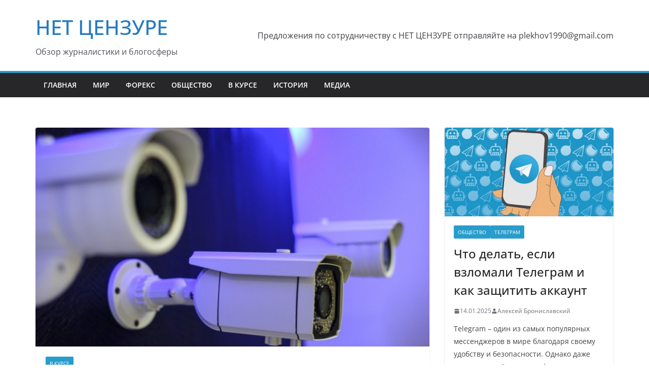

--- FILE ---
content_type: text/html; charset=UTF-8
request_url: http://cenznet.com/2018/08/30/%D1%83%D1%81%D1%82%D0%B0%D0%BD%D0%BE%D0%B2%D0%BA%D0%B0-%D1%81%D0%B8%D1%81%D1%82%D0%B5%D0%BC-%D0%B2%D0%B8%D0%B4%D0%B5%D0%BE%D0%BD%D0%B0%D0%B1%D0%BB%D1%8E%D0%B4%D0%B5%D0%BD%D0%B8%D1%8F-%D0%B2-%D0%BA/
body_size: 20095
content:
		<!doctype html>
		<html lang="ru-RU">
		
<head>

			<meta charset="UTF-8"/>
		<meta name="viewport" content="width=device-width, initial-scale=1">
		<link rel="profile" href="http://gmpg.org/xfn/11"/>
		
	<meta name='robots' content='index, follow, max-image-preview:large, max-snippet:-1, max-video-preview:-1' />

	<!-- This site is optimized with the Yoast SEO plugin v26.8 - https://yoast.com/product/yoast-seo-wordpress/ -->
	<title>Установка систем видеонаблюдения в Киеве - как защитить своё имущество - НЕТ ЦЕНЗУРЕ</title>
	<meta name="description" content="станет установка систем видеонаблюдения и сигнализации, благодаря чему при попытке взлома, на место преступления в считанные минуты прибудет охранная служба. Сегодня аналогичные системы устанавливают практически все крупные и средние предприятия, а также многие владельцы частных домов. Учитывая, что большая часть грабителей оказывается неготовой к подобной защите, взлом удается предотвратить, а злоумышленников задержать и передать полиции." />
	<link rel="canonical" href="http://cenznet.com/2018/08/30/установка-систем-видеонаблюдения-в-к/" />
	<meta property="og:locale" content="ru_RU" />
	<meta property="og:type" content="article" />
	<meta property="og:title" content="Установка систем видеонаблюдения в Киеве - как защитить своё имущество - НЕТ ЦЕНЗУРЕ" />
	<meta property="og:description" content="станет установка систем видеонаблюдения и сигнализации, благодаря чему при попытке взлома, на место преступления в считанные минуты прибудет охранная служба. Сегодня аналогичные системы устанавливают практически все крупные и средние предприятия, а также многие владельцы частных домов. Учитывая, что большая часть грабителей оказывается неготовой к подобной защите, взлом удается предотвратить, а злоумышленников задержать и передать полиции." />
	<meta property="og:url" content="http://cenznet.com/2018/08/30/установка-систем-видеонаблюдения-в-к/" />
	<meta property="og:site_name" content="НЕТ ЦЕНЗУРЕ" />
	<meta property="article:published_time" content="2018-08-30T16:41:38+00:00" />
	<meta property="article:modified_time" content="2018-08-30T16:43:34+00:00" />
	<meta property="og:image" content="http://cenznet.com/wp-content/uploads/2018/08/DSC02863-1024x683.jpg" />
	<meta property="og:image:width" content="1024" />
	<meta property="og:image:height" content="683" />
	<meta property="og:image:type" content="image/jpeg" />
	<meta name="author" content="Алексей Брониславский" />
	<meta name="twitter:card" content="summary_large_image" />
	<script type="application/ld+json" class="yoast-schema-graph">{"@context":"https://schema.org","@graph":[{"@type":"Article","@id":"http://cenznet.com/2018/08/30/%d1%83%d1%81%d1%82%d0%b0%d0%bd%d0%be%d0%b2%d0%ba%d0%b0-%d1%81%d0%b8%d1%81%d1%82%d0%b5%d0%bc-%d0%b2%d0%b8%d0%b4%d0%b5%d0%be%d0%bd%d0%b0%d0%b1%d0%bb%d1%8e%d0%b4%d0%b5%d0%bd%d0%b8%d1%8f-%d0%b2-%d0%ba/#article","isPartOf":{"@id":"http://cenznet.com/2018/08/30/%d1%83%d1%81%d1%82%d0%b0%d0%bd%d0%be%d0%b2%d0%ba%d0%b0-%d1%81%d0%b8%d1%81%d1%82%d0%b5%d0%bc-%d0%b2%d0%b8%d0%b4%d0%b5%d0%be%d0%bd%d0%b0%d0%b1%d0%bb%d1%8e%d0%b4%d0%b5%d0%bd%d0%b8%d1%8f-%d0%b2-%d0%ba/"},"author":{"name":"Алексей Брониславский","@id":"http://cenznet.com/#/schema/person/b7883aad41f47a9c16587e6b81e2df35"},"headline":"Установка систем видеонаблюдения в Киеве &#8212; как защитить своё имущество","datePublished":"2018-08-30T16:41:38+00:00","dateModified":"2018-08-30T16:43:34+00:00","mainEntityOfPage":{"@id":"http://cenznet.com/2018/08/30/%d1%83%d1%81%d1%82%d0%b0%d0%bd%d0%be%d0%b2%d0%ba%d0%b0-%d1%81%d0%b8%d1%81%d1%82%d0%b5%d0%bc-%d0%b2%d0%b8%d0%b4%d0%b5%d0%be%d0%bd%d0%b0%d0%b1%d0%bb%d1%8e%d0%b4%d0%b5%d0%bd%d0%b8%d1%8f-%d0%b2-%d0%ba/"},"wordCount":254,"image":{"@id":"http://cenznet.com/2018/08/30/%d1%83%d1%81%d1%82%d0%b0%d0%bd%d0%be%d0%b2%d0%ba%d0%b0-%d1%81%d0%b8%d1%81%d1%82%d0%b5%d0%bc-%d0%b2%d0%b8%d0%b4%d0%b5%d0%be%d0%bd%d0%b0%d0%b1%d0%bb%d1%8e%d0%b4%d0%b5%d0%bd%d0%b8%d1%8f-%d0%b2-%d0%ba/#primaryimage"},"thumbnailUrl":"http://cenznet.com/wp-content/uploads/2018/08/DSC02863-1024x683.jpg","keywords":["Сигнализация","Системы видеонаблюдения","Установка систем видеонаблюдения"],"articleSection":["В Курсе"],"inLanguage":"ru-RU"},{"@type":"WebPage","@id":"http://cenznet.com/2018/08/30/%d1%83%d1%81%d1%82%d0%b0%d0%bd%d0%be%d0%b2%d0%ba%d0%b0-%d1%81%d0%b8%d1%81%d1%82%d0%b5%d0%bc-%d0%b2%d0%b8%d0%b4%d0%b5%d0%be%d0%bd%d0%b0%d0%b1%d0%bb%d1%8e%d0%b4%d0%b5%d0%bd%d0%b8%d1%8f-%d0%b2-%d0%ba/","url":"http://cenznet.com/2018/08/30/%d1%83%d1%81%d1%82%d0%b0%d0%bd%d0%be%d0%b2%d0%ba%d0%b0-%d1%81%d0%b8%d1%81%d1%82%d0%b5%d0%bc-%d0%b2%d0%b8%d0%b4%d0%b5%d0%be%d0%bd%d0%b0%d0%b1%d0%bb%d1%8e%d0%b4%d0%b5%d0%bd%d0%b8%d1%8f-%d0%b2-%d0%ba/","name":"Установка систем видеонаблюдения в Киеве - как защитить своё имущество - НЕТ ЦЕНЗУРЕ","isPartOf":{"@id":"http://cenznet.com/#website"},"primaryImageOfPage":{"@id":"http://cenznet.com/2018/08/30/%d1%83%d1%81%d1%82%d0%b0%d0%bd%d0%be%d0%b2%d0%ba%d0%b0-%d1%81%d0%b8%d1%81%d1%82%d0%b5%d0%bc-%d0%b2%d0%b8%d0%b4%d0%b5%d0%be%d0%bd%d0%b0%d0%b1%d0%bb%d1%8e%d0%b4%d0%b5%d0%bd%d0%b8%d1%8f-%d0%b2-%d0%ba/#primaryimage"},"image":{"@id":"http://cenznet.com/2018/08/30/%d1%83%d1%81%d1%82%d0%b0%d0%bd%d0%be%d0%b2%d0%ba%d0%b0-%d1%81%d0%b8%d1%81%d1%82%d0%b5%d0%bc-%d0%b2%d0%b8%d0%b4%d0%b5%d0%be%d0%bd%d0%b0%d0%b1%d0%bb%d1%8e%d0%b4%d0%b5%d0%bd%d0%b8%d1%8f-%d0%b2-%d0%ba/#primaryimage"},"thumbnailUrl":"http://cenznet.com/wp-content/uploads/2018/08/DSC02863-1024x683.jpg","datePublished":"2018-08-30T16:41:38+00:00","dateModified":"2018-08-30T16:43:34+00:00","author":{"@id":"http://cenznet.com/#/schema/person/b7883aad41f47a9c16587e6b81e2df35"},"description":"станет установка систем видеонаблюдения и сигнализации, благодаря чему при попытке взлома, на место преступления в считанные минуты прибудет охранная служба. Сегодня аналогичные системы устанавливают практически все крупные и средние предприятия, а также многие владельцы частных домов. Учитывая, что большая часть грабителей оказывается неготовой к подобной защите, взлом удается предотвратить, а злоумышленников задержать и передать полиции.","breadcrumb":{"@id":"http://cenznet.com/2018/08/30/%d1%83%d1%81%d1%82%d0%b0%d0%bd%d0%be%d0%b2%d0%ba%d0%b0-%d1%81%d0%b8%d1%81%d1%82%d0%b5%d0%bc-%d0%b2%d0%b8%d0%b4%d0%b5%d0%be%d0%bd%d0%b0%d0%b1%d0%bb%d1%8e%d0%b4%d0%b5%d0%bd%d0%b8%d1%8f-%d0%b2-%d0%ba/#breadcrumb"},"inLanguage":"ru-RU","potentialAction":[{"@type":"ReadAction","target":["http://cenznet.com/2018/08/30/%d1%83%d1%81%d1%82%d0%b0%d0%bd%d0%be%d0%b2%d0%ba%d0%b0-%d1%81%d0%b8%d1%81%d1%82%d0%b5%d0%bc-%d0%b2%d0%b8%d0%b4%d0%b5%d0%be%d0%bd%d0%b0%d0%b1%d0%bb%d1%8e%d0%b4%d0%b5%d0%bd%d0%b8%d1%8f-%d0%b2-%d0%ba/"]}]},{"@type":"ImageObject","inLanguage":"ru-RU","@id":"http://cenznet.com/2018/08/30/%d1%83%d1%81%d1%82%d0%b0%d0%bd%d0%be%d0%b2%d0%ba%d0%b0-%d1%81%d0%b8%d1%81%d1%82%d0%b5%d0%bc-%d0%b2%d0%b8%d0%b4%d0%b5%d0%be%d0%bd%d0%b0%d0%b1%d0%bb%d1%8e%d0%b4%d0%b5%d0%bd%d0%b8%d1%8f-%d0%b2-%d0%ba/#primaryimage","url":"http://cenznet.com/wp-content/uploads/2018/08/DSC02863-1024x683.jpg","contentUrl":"http://cenznet.com/wp-content/uploads/2018/08/DSC02863-1024x683.jpg","width":1024,"height":683,"caption":"Установка систем видеонаблюдения в Киеве - как защитить своё имущество"},{"@type":"BreadcrumbList","@id":"http://cenznet.com/2018/08/30/%d1%83%d1%81%d1%82%d0%b0%d0%bd%d0%be%d0%b2%d0%ba%d0%b0-%d1%81%d0%b8%d1%81%d1%82%d0%b5%d0%bc-%d0%b2%d0%b8%d0%b4%d0%b5%d0%be%d0%bd%d0%b0%d0%b1%d0%bb%d1%8e%d0%b4%d0%b5%d0%bd%d0%b8%d1%8f-%d0%b2-%d0%ba/#breadcrumb","itemListElement":[{"@type":"ListItem","position":1,"name":"Главная страница","item":"http://cenznet.com/"},{"@type":"ListItem","position":2,"name":"Установка систем видеонаблюдения в Киеве &#8212; как защитить своё имущество"}]},{"@type":"WebSite","@id":"http://cenznet.com/#website","url":"http://cenznet.com/","name":"НЕТ ЦЕНЗУРЕ","description":"Обзор журналистики и блогосферы","potentialAction":[{"@type":"SearchAction","target":{"@type":"EntryPoint","urlTemplate":"http://cenznet.com/?s={search_term_string}"},"query-input":{"@type":"PropertyValueSpecification","valueRequired":true,"valueName":"search_term_string"}}],"inLanguage":"ru-RU"},{"@type":"Person","@id":"http://cenznet.com/#/schema/person/b7883aad41f47a9c16587e6b81e2df35","name":"Алексей Брониславский","image":{"@type":"ImageObject","inLanguage":"ru-RU","@id":"http://cenznet.com/#/schema/person/image/","url":"https://secure.gravatar.com/avatar/b338758325a5fe68bed393ecdc3e08a1cbfca05675e8d61b98492ec43cef3840?s=96&d=mm&r=g","contentUrl":"https://secure.gravatar.com/avatar/b338758325a5fe68bed393ecdc3e08a1cbfca05675e8d61b98492ec43cef3840?s=96&d=mm&r=g","caption":"Алексей Брониславский"},"sameAs":["http://plekhov"],"url":"http://cenznet.com/author/plekhov/"}]}</script>
	<!-- / Yoast SEO plugin. -->


<link rel="alternate" type="application/rss+xml" title="НЕТ  ЦЕНЗУРЕ &raquo; Лента" href="http://cenznet.com/feed/" />
<link rel="alternate" type="application/rss+xml" title="НЕТ  ЦЕНЗУРЕ &raquo; Лента комментариев" href="http://cenznet.com/comments/feed/" />
<link rel="alternate" type="application/rss+xml" title="НЕТ  ЦЕНЗУРЕ &raquo; Лента комментариев к &laquo;Установка систем видеонаблюдения в Киеве &#8212; как защитить своё имущество&raquo;" href="http://cenznet.com/2018/08/30/%d1%83%d1%81%d1%82%d0%b0%d0%bd%d0%be%d0%b2%d0%ba%d0%b0-%d1%81%d0%b8%d1%81%d1%82%d0%b5%d0%bc-%d0%b2%d0%b8%d0%b4%d0%b5%d0%be%d0%bd%d0%b0%d0%b1%d0%bb%d1%8e%d0%b4%d0%b5%d0%bd%d0%b8%d1%8f-%d0%b2-%d0%ba/feed/" />
<link rel="alternate" title="oEmbed (JSON)" type="application/json+oembed" href="http://cenznet.com/wp-json/oembed/1.0/embed?url=http%3A%2F%2Fcenznet.com%2F2018%2F08%2F30%2F%25d1%2583%25d1%2581%25d1%2582%25d0%25b0%25d0%25bd%25d0%25be%25d0%25b2%25d0%25ba%25d0%25b0-%25d1%2581%25d0%25b8%25d1%2581%25d1%2582%25d0%25b5%25d0%25bc-%25d0%25b2%25d0%25b8%25d0%25b4%25d0%25b5%25d0%25be%25d0%25bd%25d0%25b0%25d0%25b1%25d0%25bb%25d1%258e%25d0%25b4%25d0%25b5%25d0%25bd%25d0%25b8%25d1%258f-%25d0%25b2-%25d0%25ba%2F" />
<link rel="alternate" title="oEmbed (XML)" type="text/xml+oembed" href="http://cenznet.com/wp-json/oembed/1.0/embed?url=http%3A%2F%2Fcenznet.com%2F2018%2F08%2F30%2F%25d1%2583%25d1%2581%25d1%2582%25d0%25b0%25d0%25bd%25d0%25be%25d0%25b2%25d0%25ba%25d0%25b0-%25d1%2581%25d0%25b8%25d1%2581%25d1%2582%25d0%25b5%25d0%25bc-%25d0%25b2%25d0%25b8%25d0%25b4%25d0%25b5%25d0%25be%25d0%25bd%25d0%25b0%25d0%25b1%25d0%25bb%25d1%258e%25d0%25b4%25d0%25b5%25d0%25bd%25d0%25b8%25d1%258f-%25d0%25b2-%25d0%25ba%2F&#038;format=xml" />
<style id='wp-img-auto-sizes-contain-inline-css' type='text/css'>
img:is([sizes=auto i],[sizes^="auto," i]){contain-intrinsic-size:3000px 1500px}
/*# sourceURL=wp-img-auto-sizes-contain-inline-css */
</style>
<style id='wp-emoji-styles-inline-css' type='text/css'>

	img.wp-smiley, img.emoji {
		display: inline !important;
		border: none !important;
		box-shadow: none !important;
		height: 1em !important;
		width: 1em !important;
		margin: 0 0.07em !important;
		vertical-align: -0.1em !important;
		background: none !important;
		padding: 0 !important;
	}
/*# sourceURL=wp-emoji-styles-inline-css */
</style>
<style id='wp-block-library-inline-css' type='text/css'>
:root{--wp-block-synced-color:#7a00df;--wp-block-synced-color--rgb:122,0,223;--wp-bound-block-color:var(--wp-block-synced-color);--wp-editor-canvas-background:#ddd;--wp-admin-theme-color:#007cba;--wp-admin-theme-color--rgb:0,124,186;--wp-admin-theme-color-darker-10:#006ba1;--wp-admin-theme-color-darker-10--rgb:0,107,160.5;--wp-admin-theme-color-darker-20:#005a87;--wp-admin-theme-color-darker-20--rgb:0,90,135;--wp-admin-border-width-focus:2px}@media (min-resolution:192dpi){:root{--wp-admin-border-width-focus:1.5px}}.wp-element-button{cursor:pointer}:root .has-very-light-gray-background-color{background-color:#eee}:root .has-very-dark-gray-background-color{background-color:#313131}:root .has-very-light-gray-color{color:#eee}:root .has-very-dark-gray-color{color:#313131}:root .has-vivid-green-cyan-to-vivid-cyan-blue-gradient-background{background:linear-gradient(135deg,#00d084,#0693e3)}:root .has-purple-crush-gradient-background{background:linear-gradient(135deg,#34e2e4,#4721fb 50%,#ab1dfe)}:root .has-hazy-dawn-gradient-background{background:linear-gradient(135deg,#faaca8,#dad0ec)}:root .has-subdued-olive-gradient-background{background:linear-gradient(135deg,#fafae1,#67a671)}:root .has-atomic-cream-gradient-background{background:linear-gradient(135deg,#fdd79a,#004a59)}:root .has-nightshade-gradient-background{background:linear-gradient(135deg,#330968,#31cdcf)}:root .has-midnight-gradient-background{background:linear-gradient(135deg,#020381,#2874fc)}:root{--wp--preset--font-size--normal:16px;--wp--preset--font-size--huge:42px}.has-regular-font-size{font-size:1em}.has-larger-font-size{font-size:2.625em}.has-normal-font-size{font-size:var(--wp--preset--font-size--normal)}.has-huge-font-size{font-size:var(--wp--preset--font-size--huge)}.has-text-align-center{text-align:center}.has-text-align-left{text-align:left}.has-text-align-right{text-align:right}.has-fit-text{white-space:nowrap!important}#end-resizable-editor-section{display:none}.aligncenter{clear:both}.items-justified-left{justify-content:flex-start}.items-justified-center{justify-content:center}.items-justified-right{justify-content:flex-end}.items-justified-space-between{justify-content:space-between}.screen-reader-text{border:0;clip-path:inset(50%);height:1px;margin:-1px;overflow:hidden;padding:0;position:absolute;width:1px;word-wrap:normal!important}.screen-reader-text:focus{background-color:#ddd;clip-path:none;color:#444;display:block;font-size:1em;height:auto;left:5px;line-height:normal;padding:15px 23px 14px;text-decoration:none;top:5px;width:auto;z-index:100000}html :where(.has-border-color){border-style:solid}html :where([style*=border-top-color]){border-top-style:solid}html :where([style*=border-right-color]){border-right-style:solid}html :where([style*=border-bottom-color]){border-bottom-style:solid}html :where([style*=border-left-color]){border-left-style:solid}html :where([style*=border-width]){border-style:solid}html :where([style*=border-top-width]){border-top-style:solid}html :where([style*=border-right-width]){border-right-style:solid}html :where([style*=border-bottom-width]){border-bottom-style:solid}html :where([style*=border-left-width]){border-left-style:solid}html :where(img[class*=wp-image-]){height:auto;max-width:100%}:where(figure){margin:0 0 1em}html :where(.is-position-sticky){--wp-admin--admin-bar--position-offset:var(--wp-admin--admin-bar--height,0px)}@media screen and (max-width:600px){html :where(.is-position-sticky){--wp-admin--admin-bar--position-offset:0px}}

/*# sourceURL=wp-block-library-inline-css */
</style><style id='wp-block-heading-inline-css' type='text/css'>
h1:where(.wp-block-heading).has-background,h2:where(.wp-block-heading).has-background,h3:where(.wp-block-heading).has-background,h4:where(.wp-block-heading).has-background,h5:where(.wp-block-heading).has-background,h6:where(.wp-block-heading).has-background{padding:1.25em 2.375em}h1.has-text-align-left[style*=writing-mode]:where([style*=vertical-lr]),h1.has-text-align-right[style*=writing-mode]:where([style*=vertical-rl]),h2.has-text-align-left[style*=writing-mode]:where([style*=vertical-lr]),h2.has-text-align-right[style*=writing-mode]:where([style*=vertical-rl]),h3.has-text-align-left[style*=writing-mode]:where([style*=vertical-lr]),h3.has-text-align-right[style*=writing-mode]:where([style*=vertical-rl]),h4.has-text-align-left[style*=writing-mode]:where([style*=vertical-lr]),h4.has-text-align-right[style*=writing-mode]:where([style*=vertical-rl]),h5.has-text-align-left[style*=writing-mode]:where([style*=vertical-lr]),h5.has-text-align-right[style*=writing-mode]:where([style*=vertical-rl]),h6.has-text-align-left[style*=writing-mode]:where([style*=vertical-lr]),h6.has-text-align-right[style*=writing-mode]:where([style*=vertical-rl]){rotate:180deg}
/*# sourceURL=http://cenznet.com/wp-includes/blocks/heading/style.min.css */
</style>
<style id='wp-block-paragraph-inline-css' type='text/css'>
.is-small-text{font-size:.875em}.is-regular-text{font-size:1em}.is-large-text{font-size:2.25em}.is-larger-text{font-size:3em}.has-drop-cap:not(:focus):first-letter{float:left;font-size:8.4em;font-style:normal;font-weight:100;line-height:.68;margin:.05em .1em 0 0;text-transform:uppercase}body.rtl .has-drop-cap:not(:focus):first-letter{float:none;margin-left:.1em}p.has-drop-cap.has-background{overflow:hidden}:root :where(p.has-background){padding:1.25em 2.375em}:where(p.has-text-color:not(.has-link-color)) a{color:inherit}p.has-text-align-left[style*="writing-mode:vertical-lr"],p.has-text-align-right[style*="writing-mode:vertical-rl"]{rotate:180deg}
/*# sourceURL=http://cenznet.com/wp-includes/blocks/paragraph/style.min.css */
</style>
<style id='global-styles-inline-css' type='text/css'>
:root{--wp--preset--aspect-ratio--square: 1;--wp--preset--aspect-ratio--4-3: 4/3;--wp--preset--aspect-ratio--3-4: 3/4;--wp--preset--aspect-ratio--3-2: 3/2;--wp--preset--aspect-ratio--2-3: 2/3;--wp--preset--aspect-ratio--16-9: 16/9;--wp--preset--aspect-ratio--9-16: 9/16;--wp--preset--color--black: #000000;--wp--preset--color--cyan-bluish-gray: #abb8c3;--wp--preset--color--white: #ffffff;--wp--preset--color--pale-pink: #f78da7;--wp--preset--color--vivid-red: #cf2e2e;--wp--preset--color--luminous-vivid-orange: #ff6900;--wp--preset--color--luminous-vivid-amber: #fcb900;--wp--preset--color--light-green-cyan: #7bdcb5;--wp--preset--color--vivid-green-cyan: #00d084;--wp--preset--color--pale-cyan-blue: #8ed1fc;--wp--preset--color--vivid-cyan-blue: #0693e3;--wp--preset--color--vivid-purple: #9b51e0;--wp--preset--color--cm-color-1: #257BC1;--wp--preset--color--cm-color-2: #2270B0;--wp--preset--color--cm-color-3: #FFFFFF;--wp--preset--color--cm-color-4: #F9FEFD;--wp--preset--color--cm-color-5: #27272A;--wp--preset--color--cm-color-6: #16181A;--wp--preset--color--cm-color-7: #8F8F8F;--wp--preset--color--cm-color-8: #FFFFFF;--wp--preset--color--cm-color-9: #C7C7C7;--wp--preset--gradient--vivid-cyan-blue-to-vivid-purple: linear-gradient(135deg,rgb(6,147,227) 0%,rgb(155,81,224) 100%);--wp--preset--gradient--light-green-cyan-to-vivid-green-cyan: linear-gradient(135deg,rgb(122,220,180) 0%,rgb(0,208,130) 100%);--wp--preset--gradient--luminous-vivid-amber-to-luminous-vivid-orange: linear-gradient(135deg,rgb(252,185,0) 0%,rgb(255,105,0) 100%);--wp--preset--gradient--luminous-vivid-orange-to-vivid-red: linear-gradient(135deg,rgb(255,105,0) 0%,rgb(207,46,46) 100%);--wp--preset--gradient--very-light-gray-to-cyan-bluish-gray: linear-gradient(135deg,rgb(238,238,238) 0%,rgb(169,184,195) 100%);--wp--preset--gradient--cool-to-warm-spectrum: linear-gradient(135deg,rgb(74,234,220) 0%,rgb(151,120,209) 20%,rgb(207,42,186) 40%,rgb(238,44,130) 60%,rgb(251,105,98) 80%,rgb(254,248,76) 100%);--wp--preset--gradient--blush-light-purple: linear-gradient(135deg,rgb(255,206,236) 0%,rgb(152,150,240) 100%);--wp--preset--gradient--blush-bordeaux: linear-gradient(135deg,rgb(254,205,165) 0%,rgb(254,45,45) 50%,rgb(107,0,62) 100%);--wp--preset--gradient--luminous-dusk: linear-gradient(135deg,rgb(255,203,112) 0%,rgb(199,81,192) 50%,rgb(65,88,208) 100%);--wp--preset--gradient--pale-ocean: linear-gradient(135deg,rgb(255,245,203) 0%,rgb(182,227,212) 50%,rgb(51,167,181) 100%);--wp--preset--gradient--electric-grass: linear-gradient(135deg,rgb(202,248,128) 0%,rgb(113,206,126) 100%);--wp--preset--gradient--midnight: linear-gradient(135deg,rgb(2,3,129) 0%,rgb(40,116,252) 100%);--wp--preset--font-size--small: 13px;--wp--preset--font-size--medium: 16px;--wp--preset--font-size--large: 20px;--wp--preset--font-size--x-large: 24px;--wp--preset--font-size--xx-large: 30px;--wp--preset--font-size--huge: 36px;--wp--preset--font-family--dm-sans: DM Sans, sans-serif;--wp--preset--font-family--public-sans: Public Sans, sans-serif;--wp--preset--font-family--roboto: Roboto, sans-serif;--wp--preset--font-family--segoe-ui: Segoe UI, Arial, sans-serif;--wp--preset--font-family--ibm-plex-serif: IBM Plex Serif, sans-serif;--wp--preset--font-family--inter: Inter, sans-serif;--wp--preset--spacing--20: 0.44rem;--wp--preset--spacing--30: 0.67rem;--wp--preset--spacing--40: 1rem;--wp--preset--spacing--50: 1.5rem;--wp--preset--spacing--60: 2.25rem;--wp--preset--spacing--70: 3.38rem;--wp--preset--spacing--80: 5.06rem;--wp--preset--shadow--natural: 6px 6px 9px rgba(0, 0, 0, 0.2);--wp--preset--shadow--deep: 12px 12px 50px rgba(0, 0, 0, 0.4);--wp--preset--shadow--sharp: 6px 6px 0px rgba(0, 0, 0, 0.2);--wp--preset--shadow--outlined: 6px 6px 0px -3px rgb(255, 255, 255), 6px 6px rgb(0, 0, 0);--wp--preset--shadow--crisp: 6px 6px 0px rgb(0, 0, 0);}:root { --wp--style--global--content-size: 760px;--wp--style--global--wide-size: 1160px; }:where(body) { margin: 0; }.wp-site-blocks > .alignleft { float: left; margin-right: 2em; }.wp-site-blocks > .alignright { float: right; margin-left: 2em; }.wp-site-blocks > .aligncenter { justify-content: center; margin-left: auto; margin-right: auto; }:where(.wp-site-blocks) > * { margin-block-start: 24px; margin-block-end: 0; }:where(.wp-site-blocks) > :first-child { margin-block-start: 0; }:where(.wp-site-blocks) > :last-child { margin-block-end: 0; }:root { --wp--style--block-gap: 24px; }:root :where(.is-layout-flow) > :first-child{margin-block-start: 0;}:root :where(.is-layout-flow) > :last-child{margin-block-end: 0;}:root :where(.is-layout-flow) > *{margin-block-start: 24px;margin-block-end: 0;}:root :where(.is-layout-constrained) > :first-child{margin-block-start: 0;}:root :where(.is-layout-constrained) > :last-child{margin-block-end: 0;}:root :where(.is-layout-constrained) > *{margin-block-start: 24px;margin-block-end: 0;}:root :where(.is-layout-flex){gap: 24px;}:root :where(.is-layout-grid){gap: 24px;}.is-layout-flow > .alignleft{float: left;margin-inline-start: 0;margin-inline-end: 2em;}.is-layout-flow > .alignright{float: right;margin-inline-start: 2em;margin-inline-end: 0;}.is-layout-flow > .aligncenter{margin-left: auto !important;margin-right: auto !important;}.is-layout-constrained > .alignleft{float: left;margin-inline-start: 0;margin-inline-end: 2em;}.is-layout-constrained > .alignright{float: right;margin-inline-start: 2em;margin-inline-end: 0;}.is-layout-constrained > .aligncenter{margin-left: auto !important;margin-right: auto !important;}.is-layout-constrained > :where(:not(.alignleft):not(.alignright):not(.alignfull)){max-width: var(--wp--style--global--content-size);margin-left: auto !important;margin-right: auto !important;}.is-layout-constrained > .alignwide{max-width: var(--wp--style--global--wide-size);}body .is-layout-flex{display: flex;}.is-layout-flex{flex-wrap: wrap;align-items: center;}.is-layout-flex > :is(*, div){margin: 0;}body .is-layout-grid{display: grid;}.is-layout-grid > :is(*, div){margin: 0;}body{padding-top: 0px;padding-right: 0px;padding-bottom: 0px;padding-left: 0px;}a:where(:not(.wp-element-button)){text-decoration: underline;}:root :where(.wp-element-button, .wp-block-button__link){background-color: #32373c;border-width: 0;color: #fff;font-family: inherit;font-size: inherit;font-style: inherit;font-weight: inherit;letter-spacing: inherit;line-height: inherit;padding-top: calc(0.667em + 2px);padding-right: calc(1.333em + 2px);padding-bottom: calc(0.667em + 2px);padding-left: calc(1.333em + 2px);text-decoration: none;text-transform: inherit;}.has-black-color{color: var(--wp--preset--color--black) !important;}.has-cyan-bluish-gray-color{color: var(--wp--preset--color--cyan-bluish-gray) !important;}.has-white-color{color: var(--wp--preset--color--white) !important;}.has-pale-pink-color{color: var(--wp--preset--color--pale-pink) !important;}.has-vivid-red-color{color: var(--wp--preset--color--vivid-red) !important;}.has-luminous-vivid-orange-color{color: var(--wp--preset--color--luminous-vivid-orange) !important;}.has-luminous-vivid-amber-color{color: var(--wp--preset--color--luminous-vivid-amber) !important;}.has-light-green-cyan-color{color: var(--wp--preset--color--light-green-cyan) !important;}.has-vivid-green-cyan-color{color: var(--wp--preset--color--vivid-green-cyan) !important;}.has-pale-cyan-blue-color{color: var(--wp--preset--color--pale-cyan-blue) !important;}.has-vivid-cyan-blue-color{color: var(--wp--preset--color--vivid-cyan-blue) !important;}.has-vivid-purple-color{color: var(--wp--preset--color--vivid-purple) !important;}.has-cm-color-1-color{color: var(--wp--preset--color--cm-color-1) !important;}.has-cm-color-2-color{color: var(--wp--preset--color--cm-color-2) !important;}.has-cm-color-3-color{color: var(--wp--preset--color--cm-color-3) !important;}.has-cm-color-4-color{color: var(--wp--preset--color--cm-color-4) !important;}.has-cm-color-5-color{color: var(--wp--preset--color--cm-color-5) !important;}.has-cm-color-6-color{color: var(--wp--preset--color--cm-color-6) !important;}.has-cm-color-7-color{color: var(--wp--preset--color--cm-color-7) !important;}.has-cm-color-8-color{color: var(--wp--preset--color--cm-color-8) !important;}.has-cm-color-9-color{color: var(--wp--preset--color--cm-color-9) !important;}.has-black-background-color{background-color: var(--wp--preset--color--black) !important;}.has-cyan-bluish-gray-background-color{background-color: var(--wp--preset--color--cyan-bluish-gray) !important;}.has-white-background-color{background-color: var(--wp--preset--color--white) !important;}.has-pale-pink-background-color{background-color: var(--wp--preset--color--pale-pink) !important;}.has-vivid-red-background-color{background-color: var(--wp--preset--color--vivid-red) !important;}.has-luminous-vivid-orange-background-color{background-color: var(--wp--preset--color--luminous-vivid-orange) !important;}.has-luminous-vivid-amber-background-color{background-color: var(--wp--preset--color--luminous-vivid-amber) !important;}.has-light-green-cyan-background-color{background-color: var(--wp--preset--color--light-green-cyan) !important;}.has-vivid-green-cyan-background-color{background-color: var(--wp--preset--color--vivid-green-cyan) !important;}.has-pale-cyan-blue-background-color{background-color: var(--wp--preset--color--pale-cyan-blue) !important;}.has-vivid-cyan-blue-background-color{background-color: var(--wp--preset--color--vivid-cyan-blue) !important;}.has-vivid-purple-background-color{background-color: var(--wp--preset--color--vivid-purple) !important;}.has-cm-color-1-background-color{background-color: var(--wp--preset--color--cm-color-1) !important;}.has-cm-color-2-background-color{background-color: var(--wp--preset--color--cm-color-2) !important;}.has-cm-color-3-background-color{background-color: var(--wp--preset--color--cm-color-3) !important;}.has-cm-color-4-background-color{background-color: var(--wp--preset--color--cm-color-4) !important;}.has-cm-color-5-background-color{background-color: var(--wp--preset--color--cm-color-5) !important;}.has-cm-color-6-background-color{background-color: var(--wp--preset--color--cm-color-6) !important;}.has-cm-color-7-background-color{background-color: var(--wp--preset--color--cm-color-7) !important;}.has-cm-color-8-background-color{background-color: var(--wp--preset--color--cm-color-8) !important;}.has-cm-color-9-background-color{background-color: var(--wp--preset--color--cm-color-9) !important;}.has-black-border-color{border-color: var(--wp--preset--color--black) !important;}.has-cyan-bluish-gray-border-color{border-color: var(--wp--preset--color--cyan-bluish-gray) !important;}.has-white-border-color{border-color: var(--wp--preset--color--white) !important;}.has-pale-pink-border-color{border-color: var(--wp--preset--color--pale-pink) !important;}.has-vivid-red-border-color{border-color: var(--wp--preset--color--vivid-red) !important;}.has-luminous-vivid-orange-border-color{border-color: var(--wp--preset--color--luminous-vivid-orange) !important;}.has-luminous-vivid-amber-border-color{border-color: var(--wp--preset--color--luminous-vivid-amber) !important;}.has-light-green-cyan-border-color{border-color: var(--wp--preset--color--light-green-cyan) !important;}.has-vivid-green-cyan-border-color{border-color: var(--wp--preset--color--vivid-green-cyan) !important;}.has-pale-cyan-blue-border-color{border-color: var(--wp--preset--color--pale-cyan-blue) !important;}.has-vivid-cyan-blue-border-color{border-color: var(--wp--preset--color--vivid-cyan-blue) !important;}.has-vivid-purple-border-color{border-color: var(--wp--preset--color--vivid-purple) !important;}.has-cm-color-1-border-color{border-color: var(--wp--preset--color--cm-color-1) !important;}.has-cm-color-2-border-color{border-color: var(--wp--preset--color--cm-color-2) !important;}.has-cm-color-3-border-color{border-color: var(--wp--preset--color--cm-color-3) !important;}.has-cm-color-4-border-color{border-color: var(--wp--preset--color--cm-color-4) !important;}.has-cm-color-5-border-color{border-color: var(--wp--preset--color--cm-color-5) !important;}.has-cm-color-6-border-color{border-color: var(--wp--preset--color--cm-color-6) !important;}.has-cm-color-7-border-color{border-color: var(--wp--preset--color--cm-color-7) !important;}.has-cm-color-8-border-color{border-color: var(--wp--preset--color--cm-color-8) !important;}.has-cm-color-9-border-color{border-color: var(--wp--preset--color--cm-color-9) !important;}.has-vivid-cyan-blue-to-vivid-purple-gradient-background{background: var(--wp--preset--gradient--vivid-cyan-blue-to-vivid-purple) !important;}.has-light-green-cyan-to-vivid-green-cyan-gradient-background{background: var(--wp--preset--gradient--light-green-cyan-to-vivid-green-cyan) !important;}.has-luminous-vivid-amber-to-luminous-vivid-orange-gradient-background{background: var(--wp--preset--gradient--luminous-vivid-amber-to-luminous-vivid-orange) !important;}.has-luminous-vivid-orange-to-vivid-red-gradient-background{background: var(--wp--preset--gradient--luminous-vivid-orange-to-vivid-red) !important;}.has-very-light-gray-to-cyan-bluish-gray-gradient-background{background: var(--wp--preset--gradient--very-light-gray-to-cyan-bluish-gray) !important;}.has-cool-to-warm-spectrum-gradient-background{background: var(--wp--preset--gradient--cool-to-warm-spectrum) !important;}.has-blush-light-purple-gradient-background{background: var(--wp--preset--gradient--blush-light-purple) !important;}.has-blush-bordeaux-gradient-background{background: var(--wp--preset--gradient--blush-bordeaux) !important;}.has-luminous-dusk-gradient-background{background: var(--wp--preset--gradient--luminous-dusk) !important;}.has-pale-ocean-gradient-background{background: var(--wp--preset--gradient--pale-ocean) !important;}.has-electric-grass-gradient-background{background: var(--wp--preset--gradient--electric-grass) !important;}.has-midnight-gradient-background{background: var(--wp--preset--gradient--midnight) !important;}.has-small-font-size{font-size: var(--wp--preset--font-size--small) !important;}.has-medium-font-size{font-size: var(--wp--preset--font-size--medium) !important;}.has-large-font-size{font-size: var(--wp--preset--font-size--large) !important;}.has-x-large-font-size{font-size: var(--wp--preset--font-size--x-large) !important;}.has-xx-large-font-size{font-size: var(--wp--preset--font-size--xx-large) !important;}.has-huge-font-size{font-size: var(--wp--preset--font-size--huge) !important;}.has-dm-sans-font-family{font-family: var(--wp--preset--font-family--dm-sans) !important;}.has-public-sans-font-family{font-family: var(--wp--preset--font-family--public-sans) !important;}.has-roboto-font-family{font-family: var(--wp--preset--font-family--roboto) !important;}.has-segoe-ui-font-family{font-family: var(--wp--preset--font-family--segoe-ui) !important;}.has-ibm-plex-serif-font-family{font-family: var(--wp--preset--font-family--ibm-plex-serif) !important;}.has-inter-font-family{font-family: var(--wp--preset--font-family--inter) !important;}
/*# sourceURL=global-styles-inline-css */
</style>

<link rel='stylesheet' id='colormag_style-css' href='http://cenznet.com/wp-content/themes/colormag/style.css?ver=1769151057' type='text/css' media='all' />
<style id='colormag_style-inline-css' type='text/css'>
.colormag-button,
			blockquote, button,
			input[type=reset],
			input[type=button],
			input[type=submit],
			.cm-home-icon.front_page_on,
			.cm-post-categories a,
			.cm-primary-nav ul li ul li:hover,
			.cm-primary-nav ul li.current-menu-item,
			.cm-primary-nav ul li.current_page_ancestor,
			.cm-primary-nav ul li.current-menu-ancestor,
			.cm-primary-nav ul li.current_page_item,
			.cm-primary-nav ul li:hover,
			.cm-primary-nav ul li.focus,
			.cm-mobile-nav li a:hover,
			.colormag-header-clean #cm-primary-nav .cm-menu-toggle:hover,
			.cm-header .cm-mobile-nav li:hover,
			.cm-header .cm-mobile-nav li.current-page-ancestor,
			.cm-header .cm-mobile-nav li.current-menu-ancestor,
			.cm-header .cm-mobile-nav li.current-page-item,
			.cm-header .cm-mobile-nav li.current-menu-item,
			.cm-primary-nav ul li.focus > a,
			.cm-layout-2 .cm-primary-nav ul ul.sub-menu li.focus > a,
			.cm-mobile-nav .current-menu-item>a, .cm-mobile-nav .current_page_item>a,
			.colormag-header-clean .cm-mobile-nav li:hover > a,
			.colormag-header-clean .cm-mobile-nav li.current-page-ancestor > a,
			.colormag-header-clean .cm-mobile-nav li.current-menu-ancestor > a,
			.colormag-header-clean .cm-mobile-nav li.current-page-item > a,
			.colormag-header-clean .cm-mobile-nav li.current-menu-item > a,
			.fa.search-top:hover,
			.widget_call_to_action .btn--primary,
			.colormag-footer--classic .cm-footer-cols .cm-row .cm-widget-title span::before,
			.colormag-footer--classic-bordered .cm-footer-cols .cm-row .cm-widget-title span::before,
			.cm-featured-posts .cm-widget-title span,
			.cm-featured-category-slider-widget .cm-slide-content .cm-entry-header-meta .cm-post-categories a,
			.cm-highlighted-posts .cm-post-content .cm-entry-header-meta .cm-post-categories a,
			.cm-category-slide-next, .cm-category-slide-prev, .slide-next,
			.slide-prev, .cm-tabbed-widget ul li, .cm-posts .wp-pagenavi .current,
			.cm-posts .wp-pagenavi a:hover, .cm-secondary .cm-widget-title span,
			.cm-posts .post .cm-post-content .cm-entry-header-meta .cm-post-categories a,
			.cm-page-header .cm-page-title span, .entry-meta .post-format i,
			.format-link .cm-entry-summary a, .cm-entry-button, .infinite-scroll .tg-infinite-scroll,
			.no-more-post-text, .pagination span,
			.comments-area .comment-author-link span,
			.cm-footer-cols .cm-row .cm-widget-title span,
			.advertisement_above_footer .cm-widget-title span,
			.error, .cm-primary .cm-widget-title span,
			.related-posts-wrapper.style-three .cm-post-content .cm-entry-title a:hover:before,
			.cm-slider-area .cm-widget-title span,
			.cm-beside-slider-widget .cm-widget-title span,
			.top-full-width-sidebar .cm-widget-title span,
			.wp-block-quote, .wp-block-quote.is-style-large,
			.wp-block-quote.has-text-align-right,
			.cm-error-404 .cm-btn, .widget .wp-block-heading, .wp-block-search button,
			.widget a::before, .cm-post-date a::before,
			.byline a::before,
			.colormag-footer--classic-bordered .cm-widget-title::before,
			.wp-block-button__link,
			#cm-tertiary .cm-widget-title span,
			.link-pagination .post-page-numbers.current,
			.wp-block-query-pagination-numbers .page-numbers.current,
			.wp-element-button,
			.wp-block-button .wp-block-button__link,
			.wp-element-button,
			.cm-layout-2 .cm-primary-nav ul ul.sub-menu li:hover,
			.cm-layout-2 .cm-primary-nav ul ul.sub-menu li.current-menu-ancestor,
			.cm-layout-2 .cm-primary-nav ul ul.sub-menu li.current-menu-item,
			.cm-layout-2 .cm-primary-nav ul ul.sub-menu li.focus,
			.search-wrap button,
			.page-numbers .current,
			.cm-footer-builder .cm-widget-title span,
			.wp-block-search .wp-element-button:hover{background-color:#289dcc;}a,
			.cm-layout-2 #cm-primary-nav .fa.search-top:hover,
			.cm-layout-2 #cm-primary-nav.cm-mobile-nav .cm-random-post a:hover .fa-random,
			.cm-layout-2 #cm-primary-nav.cm-primary-nav .cm-random-post a:hover .fa-random,
			.cm-layout-2 .breaking-news .newsticker a:hover,
			.cm-layout-2 .cm-primary-nav ul li.current-menu-item > a,
			.cm-layout-2 .cm-primary-nav ul li.current_page_item > a,
			.cm-layout-2 .cm-primary-nav ul li:hover > a,
			.cm-layout-2 .cm-primary-nav ul li.focus > a
			.dark-skin .cm-layout-2-style-1 #cm-primary-nav.cm-primary-nav .cm-home-icon:hover .fa,
			.byline a:hover, .comments a:hover, .cm-edit-link a:hover, .cm-post-date a:hover,
			.social-links:not(.cm-header-actions .social-links) i.fa:hover, .cm-tag-links a:hover,
			.colormag-header-clean .social-links li:hover i.fa, .cm-layout-2-style-1 .social-links li:hover i.fa,
			.colormag-header-clean .breaking-news .newsticker a:hover, .widget_featured_posts .article-content .cm-entry-title a:hover,
			.widget_featured_slider .slide-content .cm-below-entry-meta .byline a:hover,
			.widget_featured_slider .slide-content .cm-below-entry-meta .comments a:hover,
			.widget_featured_slider .slide-content .cm-below-entry-meta .cm-post-date a:hover,
			.widget_featured_slider .slide-content .cm-entry-title a:hover,
			.widget_block_picture_news.widget_featured_posts .article-content .cm-entry-title a:hover,
			.widget_highlighted_posts .article-content .cm-below-entry-meta .byline a:hover,
			.widget_highlighted_posts .article-content .cm-below-entry-meta .comments a:hover,
			.widget_highlighted_posts .article-content .cm-below-entry-meta .cm-post-date a:hover,
			.widget_highlighted_posts .article-content .cm-entry-title a:hover, i.fa-arrow-up, i.fa-arrow-down,
			.cm-site-title a, #content .post .article-content .cm-entry-title a:hover, .entry-meta .byline i,
			.entry-meta .cat-links i, .entry-meta a, .post .cm-entry-title a:hover, .search .cm-entry-title a:hover,
			.entry-meta .comments-link a:hover, .entry-meta .cm-edit-link a:hover, .entry-meta .cm-post-date a:hover,
			.entry-meta .cm-tag-links a:hover, .single #content .tags a:hover, .count, .next a:hover, .previous a:hover,
			.related-posts-main-title .fa, .single-related-posts .article-content .cm-entry-title a:hover,
			.pagination a span:hover,
			#content .comments-area a.comment-cm-edit-link:hover, #content .comments-area a.comment-permalink:hover,
			#content .comments-area article header cite a:hover, .comments-area .comment-author-link a:hover,
			.comment .comment-reply-link:hover,
			.nav-next a, .nav-previous a,
			#cm-footer .cm-footer-menu ul li a:hover,
			.cm-footer-cols .cm-row a:hover, a#scroll-up i, .related-posts-wrapper-flyout .cm-entry-title a:hover,
			.human-diff-time .human-diff-time-display:hover,
			.cm-layout-2-style-1 #cm-primary-nav .fa:hover,
			.cm-footer-bar a,
			.cm-post-date a:hover,
			.cm-author a:hover,
			.cm-comments-link a:hover,
			.cm-tag-links a:hover,
			.cm-edit-link a:hover,
			.cm-footer-bar .copyright a,
			.cm-featured-posts .cm-entry-title a:hover,
			.cm-posts .post .cm-post-content .cm-entry-title a:hover,
			.cm-posts .post .single-title-above .cm-entry-title a:hover,
			.cm-layout-2 .cm-primary-nav ul li:hover > a,
			.cm-layout-2 #cm-primary-nav .fa:hover,
			.cm-entry-title a:hover,
			button:hover, input[type="button"]:hover,
			input[type="reset"]:hover,
			input[type="submit"]:hover,
			.wp-block-button .wp-block-button__link:hover,
			.cm-button:hover,
			.wp-element-button:hover,
			li.product .added_to_cart:hover,
			.comments-area .comment-permalink:hover,
			.cm-footer-bar-area .cm-footer-bar__2 a{color:#289dcc;}#cm-primary-nav,
			.cm-contained .cm-header-2 .cm-row, .cm-header-builder.cm-full-width .cm-main-header .cm-header-bottom-row{border-top-color:#289dcc;}.cm-layout-2 #cm-primary-nav,
			.cm-layout-2 .cm-primary-nav ul ul.sub-menu li:hover,
			.cm-layout-2 .cm-primary-nav ul > li:hover > a,
			.cm-layout-2 .cm-primary-nav ul > li.current-menu-item > a,
			.cm-layout-2 .cm-primary-nav ul > li.current-menu-ancestor > a,
			.cm-layout-2 .cm-primary-nav ul ul.sub-menu li.current-menu-ancestor,
			.cm-layout-2 .cm-primary-nav ul ul.sub-menu li.current-menu-item,
			.cm-layout-2 .cm-primary-nav ul ul.sub-menu li.focus,
			cm-layout-2 .cm-primary-nav ul ul.sub-menu li.current-menu-ancestor,
			cm-layout-2 .cm-primary-nav ul ul.sub-menu li.current-menu-item,
			cm-layout-2 #cm-primary-nav .cm-menu-toggle:hover,
			cm-layout-2 #cm-primary-nav.cm-mobile-nav .cm-menu-toggle,
			cm-layout-2 .cm-primary-nav ul > li:hover > a,
			cm-layout-2 .cm-primary-nav ul > li.current-menu-item > a,
			cm-layout-2 .cm-primary-nav ul > li.current-menu-ancestor > a,
			.cm-layout-2 .cm-primary-nav ul li.focus > a, .pagination a span:hover,
			.cm-error-404 .cm-btn,
			.single-post .cm-post-categories a::after,
			.widget .block-title,
			.cm-layout-2 .cm-primary-nav ul li.focus > a,
			button,
			input[type="button"],
			input[type="reset"],
			input[type="submit"],
			.wp-block-button .wp-block-button__link,
			.cm-button,
			.wp-element-button,
			li.product .added_to_cart{border-color:#289dcc;}.cm-secondary .cm-widget-title,
			#cm-tertiary .cm-widget-title,
			.widget_featured_posts .widget-title,
			#secondary .widget-title,
			#cm-tertiary .widget-title,
			.cm-page-header .cm-page-title,
			.cm-footer-cols .cm-row .widget-title,
			.advertisement_above_footer .widget-title,
			#primary .widget-title,
			.widget_slider_area .widget-title,
			.widget_beside_slider .widget-title,
			.top-full-width-sidebar .widget-title,
			.cm-footer-cols .cm-row .cm-widget-title,
			.cm-footer-bar .copyright a,
			.cm-layout-2.cm-layout-2-style-2 #cm-primary-nav,
			.cm-layout-2 .cm-primary-nav ul > li:hover > a,
			.cm-footer-builder .cm-widget-title,
			.cm-layout-2 .cm-primary-nav ul > li.current-menu-item > a{border-bottom-color:#289dcc;}body{color:#444444;}.cm-posts .post{box-shadow:0px 0px 2px 0px #E4E4E7;}@media screen and (min-width: 992px) {.cm-primary{width:70%;}}.colormag-button,
			input[type="reset"],
			input[type="button"],
			input[type="submit"],
			button,
			.cm-entry-button span,
			.wp-block-button .wp-block-button__link{color:#ffffff;}.cm-content{background-color:#ffffff;background-size:contain;}.cm-header .cm-menu-toggle svg,
			.cm-header .cm-menu-toggle svg{fill:#fff;}.cm-footer-bar-area .cm-footer-bar__2 a{color:#207daf;}.colormag-button,
			blockquote, button,
			input[type=reset],
			input[type=button],
			input[type=submit],
			.cm-home-icon.front_page_on,
			.cm-post-categories a,
			.cm-primary-nav ul li ul li:hover,
			.cm-primary-nav ul li.current-menu-item,
			.cm-primary-nav ul li.current_page_ancestor,
			.cm-primary-nav ul li.current-menu-ancestor,
			.cm-primary-nav ul li.current_page_item,
			.cm-primary-nav ul li:hover,
			.cm-primary-nav ul li.focus,
			.cm-mobile-nav li a:hover,
			.colormag-header-clean #cm-primary-nav .cm-menu-toggle:hover,
			.cm-header .cm-mobile-nav li:hover,
			.cm-header .cm-mobile-nav li.current-page-ancestor,
			.cm-header .cm-mobile-nav li.current-menu-ancestor,
			.cm-header .cm-mobile-nav li.current-page-item,
			.cm-header .cm-mobile-nav li.current-menu-item,
			.cm-primary-nav ul li.focus > a,
			.cm-layout-2 .cm-primary-nav ul ul.sub-menu li.focus > a,
			.cm-mobile-nav .current-menu-item>a, .cm-mobile-nav .current_page_item>a,
			.colormag-header-clean .cm-mobile-nav li:hover > a,
			.colormag-header-clean .cm-mobile-nav li.current-page-ancestor > a,
			.colormag-header-clean .cm-mobile-nav li.current-menu-ancestor > a,
			.colormag-header-clean .cm-mobile-nav li.current-page-item > a,
			.colormag-header-clean .cm-mobile-nav li.current-menu-item > a,
			.fa.search-top:hover,
			.widget_call_to_action .btn--primary,
			.colormag-footer--classic .cm-footer-cols .cm-row .cm-widget-title span::before,
			.colormag-footer--classic-bordered .cm-footer-cols .cm-row .cm-widget-title span::before,
			.cm-featured-posts .cm-widget-title span,
			.cm-featured-category-slider-widget .cm-slide-content .cm-entry-header-meta .cm-post-categories a,
			.cm-highlighted-posts .cm-post-content .cm-entry-header-meta .cm-post-categories a,
			.cm-category-slide-next, .cm-category-slide-prev, .slide-next,
			.slide-prev, .cm-tabbed-widget ul li, .cm-posts .wp-pagenavi .current,
			.cm-posts .wp-pagenavi a:hover, .cm-secondary .cm-widget-title span,
			.cm-posts .post .cm-post-content .cm-entry-header-meta .cm-post-categories a,
			.cm-page-header .cm-page-title span, .entry-meta .post-format i,
			.format-link .cm-entry-summary a, .cm-entry-button, .infinite-scroll .tg-infinite-scroll,
			.no-more-post-text, .pagination span,
			.comments-area .comment-author-link span,
			.cm-footer-cols .cm-row .cm-widget-title span,
			.advertisement_above_footer .cm-widget-title span,
			.error, .cm-primary .cm-widget-title span,
			.related-posts-wrapper.style-three .cm-post-content .cm-entry-title a:hover:before,
			.cm-slider-area .cm-widget-title span,
			.cm-beside-slider-widget .cm-widget-title span,
			.top-full-width-sidebar .cm-widget-title span,
			.wp-block-quote, .wp-block-quote.is-style-large,
			.wp-block-quote.has-text-align-right,
			.cm-error-404 .cm-btn, .widget .wp-block-heading, .wp-block-search button,
			.widget a::before, .cm-post-date a::before,
			.byline a::before,
			.colormag-footer--classic-bordered .cm-widget-title::before,
			.wp-block-button__link,
			#cm-tertiary .cm-widget-title span,
			.link-pagination .post-page-numbers.current,
			.wp-block-query-pagination-numbers .page-numbers.current,
			.wp-element-button,
			.wp-block-button .wp-block-button__link,
			.wp-element-button,
			.cm-layout-2 .cm-primary-nav ul ul.sub-menu li:hover,
			.cm-layout-2 .cm-primary-nav ul ul.sub-menu li.current-menu-ancestor,
			.cm-layout-2 .cm-primary-nav ul ul.sub-menu li.current-menu-item,
			.cm-layout-2 .cm-primary-nav ul ul.sub-menu li.focus,
			.search-wrap button,
			.page-numbers .current,
			.cm-footer-builder .cm-widget-title span,
			.wp-block-search .wp-element-button:hover{background-color:#289dcc;}a,
			.cm-layout-2 #cm-primary-nav .fa.search-top:hover,
			.cm-layout-2 #cm-primary-nav.cm-mobile-nav .cm-random-post a:hover .fa-random,
			.cm-layout-2 #cm-primary-nav.cm-primary-nav .cm-random-post a:hover .fa-random,
			.cm-layout-2 .breaking-news .newsticker a:hover,
			.cm-layout-2 .cm-primary-nav ul li.current-menu-item > a,
			.cm-layout-2 .cm-primary-nav ul li.current_page_item > a,
			.cm-layout-2 .cm-primary-nav ul li:hover > a,
			.cm-layout-2 .cm-primary-nav ul li.focus > a
			.dark-skin .cm-layout-2-style-1 #cm-primary-nav.cm-primary-nav .cm-home-icon:hover .fa,
			.byline a:hover, .comments a:hover, .cm-edit-link a:hover, .cm-post-date a:hover,
			.social-links:not(.cm-header-actions .social-links) i.fa:hover, .cm-tag-links a:hover,
			.colormag-header-clean .social-links li:hover i.fa, .cm-layout-2-style-1 .social-links li:hover i.fa,
			.colormag-header-clean .breaking-news .newsticker a:hover, .widget_featured_posts .article-content .cm-entry-title a:hover,
			.widget_featured_slider .slide-content .cm-below-entry-meta .byline a:hover,
			.widget_featured_slider .slide-content .cm-below-entry-meta .comments a:hover,
			.widget_featured_slider .slide-content .cm-below-entry-meta .cm-post-date a:hover,
			.widget_featured_slider .slide-content .cm-entry-title a:hover,
			.widget_block_picture_news.widget_featured_posts .article-content .cm-entry-title a:hover,
			.widget_highlighted_posts .article-content .cm-below-entry-meta .byline a:hover,
			.widget_highlighted_posts .article-content .cm-below-entry-meta .comments a:hover,
			.widget_highlighted_posts .article-content .cm-below-entry-meta .cm-post-date a:hover,
			.widget_highlighted_posts .article-content .cm-entry-title a:hover, i.fa-arrow-up, i.fa-arrow-down,
			.cm-site-title a, #content .post .article-content .cm-entry-title a:hover, .entry-meta .byline i,
			.entry-meta .cat-links i, .entry-meta a, .post .cm-entry-title a:hover, .search .cm-entry-title a:hover,
			.entry-meta .comments-link a:hover, .entry-meta .cm-edit-link a:hover, .entry-meta .cm-post-date a:hover,
			.entry-meta .cm-tag-links a:hover, .single #content .tags a:hover, .count, .next a:hover, .previous a:hover,
			.related-posts-main-title .fa, .single-related-posts .article-content .cm-entry-title a:hover,
			.pagination a span:hover,
			#content .comments-area a.comment-cm-edit-link:hover, #content .comments-area a.comment-permalink:hover,
			#content .comments-area article header cite a:hover, .comments-area .comment-author-link a:hover,
			.comment .comment-reply-link:hover,
			.nav-next a, .nav-previous a,
			#cm-footer .cm-footer-menu ul li a:hover,
			.cm-footer-cols .cm-row a:hover, a#scroll-up i, .related-posts-wrapper-flyout .cm-entry-title a:hover,
			.human-diff-time .human-diff-time-display:hover,
			.cm-layout-2-style-1 #cm-primary-nav .fa:hover,
			.cm-footer-bar a,
			.cm-post-date a:hover,
			.cm-author a:hover,
			.cm-comments-link a:hover,
			.cm-tag-links a:hover,
			.cm-edit-link a:hover,
			.cm-footer-bar .copyright a,
			.cm-featured-posts .cm-entry-title a:hover,
			.cm-posts .post .cm-post-content .cm-entry-title a:hover,
			.cm-posts .post .single-title-above .cm-entry-title a:hover,
			.cm-layout-2 .cm-primary-nav ul li:hover > a,
			.cm-layout-2 #cm-primary-nav .fa:hover,
			.cm-entry-title a:hover,
			button:hover, input[type="button"]:hover,
			input[type="reset"]:hover,
			input[type="submit"]:hover,
			.wp-block-button .wp-block-button__link:hover,
			.cm-button:hover,
			.wp-element-button:hover,
			li.product .added_to_cart:hover,
			.comments-area .comment-permalink:hover,
			.cm-footer-bar-area .cm-footer-bar__2 a{color:#289dcc;}#cm-primary-nav,
			.cm-contained .cm-header-2 .cm-row, .cm-header-builder.cm-full-width .cm-main-header .cm-header-bottom-row{border-top-color:#289dcc;}.cm-layout-2 #cm-primary-nav,
			.cm-layout-2 .cm-primary-nav ul ul.sub-menu li:hover,
			.cm-layout-2 .cm-primary-nav ul > li:hover > a,
			.cm-layout-2 .cm-primary-nav ul > li.current-menu-item > a,
			.cm-layout-2 .cm-primary-nav ul > li.current-menu-ancestor > a,
			.cm-layout-2 .cm-primary-nav ul ul.sub-menu li.current-menu-ancestor,
			.cm-layout-2 .cm-primary-nav ul ul.sub-menu li.current-menu-item,
			.cm-layout-2 .cm-primary-nav ul ul.sub-menu li.focus,
			cm-layout-2 .cm-primary-nav ul ul.sub-menu li.current-menu-ancestor,
			cm-layout-2 .cm-primary-nav ul ul.sub-menu li.current-menu-item,
			cm-layout-2 #cm-primary-nav .cm-menu-toggle:hover,
			cm-layout-2 #cm-primary-nav.cm-mobile-nav .cm-menu-toggle,
			cm-layout-2 .cm-primary-nav ul > li:hover > a,
			cm-layout-2 .cm-primary-nav ul > li.current-menu-item > a,
			cm-layout-2 .cm-primary-nav ul > li.current-menu-ancestor > a,
			.cm-layout-2 .cm-primary-nav ul li.focus > a, .pagination a span:hover,
			.cm-error-404 .cm-btn,
			.single-post .cm-post-categories a::after,
			.widget .block-title,
			.cm-layout-2 .cm-primary-nav ul li.focus > a,
			button,
			input[type="button"],
			input[type="reset"],
			input[type="submit"],
			.wp-block-button .wp-block-button__link,
			.cm-button,
			.wp-element-button,
			li.product .added_to_cart{border-color:#289dcc;}.cm-secondary .cm-widget-title,
			#cm-tertiary .cm-widget-title,
			.widget_featured_posts .widget-title,
			#secondary .widget-title,
			#cm-tertiary .widget-title,
			.cm-page-header .cm-page-title,
			.cm-footer-cols .cm-row .widget-title,
			.advertisement_above_footer .widget-title,
			#primary .widget-title,
			.widget_slider_area .widget-title,
			.widget_beside_slider .widget-title,
			.top-full-width-sidebar .widget-title,
			.cm-footer-cols .cm-row .cm-widget-title,
			.cm-footer-bar .copyright a,
			.cm-layout-2.cm-layout-2-style-2 #cm-primary-nav,
			.cm-layout-2 .cm-primary-nav ul > li:hover > a,
			.cm-footer-builder .cm-widget-title,
			.cm-layout-2 .cm-primary-nav ul > li.current-menu-item > a{border-bottom-color:#289dcc;}body{color:#444444;}.cm-posts .post{box-shadow:0px 0px 2px 0px #E4E4E7;}@media screen and (min-width: 992px) {.cm-primary{width:70%;}}.colormag-button,
			input[type="reset"],
			input[type="button"],
			input[type="submit"],
			button,
			.cm-entry-button span,
			.wp-block-button .wp-block-button__link{color:#ffffff;}.cm-content{background-color:#ffffff;background-size:contain;}.cm-header .cm-menu-toggle svg,
			.cm-header .cm-menu-toggle svg{fill:#fff;}.cm-footer-bar-area .cm-footer-bar__2 a{color:#207daf;}.cm-header-builder .cm-header-buttons .cm-header-button .cm-button{background-color:#207daf;}.cm-header-builder .cm-header-top-row{background-color:#f4f4f5;}.cm-header-builder .cm-primary-nav .sub-menu, .cm-header-builder .cm-primary-nav .children{background-color:#232323;background-size:contain;}.cm-header-builder nav.cm-secondary-nav ul.sub-menu, .cm-header-builder .cm-secondary-nav .children{background-color:#232323;background-size:contain;}.cm-footer-builder .cm-footer-bottom-row{border-color:#3F3F46;}:root{--top-grid-columns: 4;
			--main-grid-columns: 4;
			--bottom-grid-columns: 2;
			}.cm-footer-builder .cm-footer-bottom-row .cm-footer-col{flex-direction: column;}.cm-footer-builder .cm-footer-main-row .cm-footer-col{flex-direction: column;}.cm-footer-builder .cm-footer-top-row .cm-footer-col{flex-direction: column;} :root{--cm-color-1: #257BC1;--cm-color-2: #2270B0;--cm-color-3: #FFFFFF;--cm-color-4: #F9FEFD;--cm-color-5: #27272A;--cm-color-6: #16181A;--cm-color-7: #8F8F8F;--cm-color-8: #FFFFFF;--cm-color-9: #C7C7C7;}.mzb-featured-posts, .mzb-social-icon, .mzb-featured-categories, .mzb-social-icons-insert{--color--light--primary:rgba(40,157,204,0.1);}body{--color--light--primary:#289dcc;--color--primary:#289dcc;}:root {--wp--preset--color--cm-color-1:#257BC1;--wp--preset--color--cm-color-2:#2270B0;--wp--preset--color--cm-color-3:#FFFFFF;--wp--preset--color--cm-color-4:#F9FEFD;--wp--preset--color--cm-color-5:#27272A;--wp--preset--color--cm-color-6:#16181A;--wp--preset--color--cm-color-7:#8F8F8F;--wp--preset--color--cm-color-8:#FFFFFF;--wp--preset--color--cm-color-9:#C7C7C7;}:root {--e-global-color-cmcolor1: #257BC1;--e-global-color-cmcolor2: #2270B0;--e-global-color-cmcolor3: #FFFFFF;--e-global-color-cmcolor4: #F9FEFD;--e-global-color-cmcolor5: #27272A;--e-global-color-cmcolor6: #16181A;--e-global-color-cmcolor7: #8F8F8F;--e-global-color-cmcolor8: #FFFFFF;--e-global-color-cmcolor9: #C7C7C7;}
/*# sourceURL=colormag_style-inline-css */
</style>
<link rel='stylesheet' id='font-awesome-all-css' href='http://cenznet.com/wp-content/themes/colormag/inc/customizer/customind/assets/fontawesome/v6/css/all.min.css?ver=6.2.4' type='text/css' media='all' />
<link rel='stylesheet' id='font-awesome-4-css' href='http://cenznet.com/wp-content/themes/colormag/assets/library/font-awesome/css/v4-shims.min.css?ver=4.7.0' type='text/css' media='all' />
<link rel='stylesheet' id='colormag-font-awesome-6-css' href='http://cenznet.com/wp-content/themes/colormag/inc/customizer/customind/assets/fontawesome/v6/css/all.min.css?ver=6.2.4' type='text/css' media='all' />
<script type="text/javascript" src="http://cenznet.com/wp-includes/js/jquery/jquery.min.js?ver=3.7.1" id="jquery-core-js"></script>
<script type="text/javascript" src="http://cenznet.com/wp-includes/js/jquery/jquery-migrate.min.js?ver=3.4.1" id="jquery-migrate-js"></script>
<link rel="https://api.w.org/" href="http://cenznet.com/wp-json/" /><link rel="alternate" title="JSON" type="application/json" href="http://cenznet.com/wp-json/wp/v2/posts/14122" /><link rel="EditURI" type="application/rsd+xml" title="RSD" href="http://cenznet.com/xmlrpc.php?rsd" />
<meta name="generator" content="WordPress 6.9" />
<link rel='shortlink' href='http://cenznet.com/?p=14122' />
<link rel="pingback" href="http://cenznet.com/xmlrpc.php"><style class='wp-fonts-local' type='text/css'>
@font-face{font-family:"DM Sans";font-style:normal;font-weight:100 900;font-display:fallback;src:url('https://fonts.gstatic.com/s/dmsans/v15/rP2Hp2ywxg089UriCZOIHTWEBlw.woff2') format('woff2');}
@font-face{font-family:"Public Sans";font-style:normal;font-weight:100 900;font-display:fallback;src:url('https://fonts.gstatic.com/s/publicsans/v15/ijwOs5juQtsyLLR5jN4cxBEoRDf44uE.woff2') format('woff2');}
@font-face{font-family:Roboto;font-style:normal;font-weight:100 900;font-display:fallback;src:url('https://fonts.gstatic.com/s/roboto/v30/KFOjCnqEu92Fr1Mu51TjASc6CsE.woff2') format('woff2');}
@font-face{font-family:"IBM Plex Serif";font-style:normal;font-weight:400;font-display:fallback;src:url('http://cenznet.com/wp-content/themes/colormag/assets/fonts/IBMPlexSerif-Regular.woff2') format('woff2');}
@font-face{font-family:"IBM Plex Serif";font-style:normal;font-weight:700;font-display:fallback;src:url('http://cenznet.com/wp-content/themes/colormag/assets/fonts/IBMPlexSerif-Bold.woff2') format('woff2');}
@font-face{font-family:"IBM Plex Serif";font-style:normal;font-weight:600;font-display:fallback;src:url('http://cenznet.com/wp-content/themes/colormag/assets/fonts/IBMPlexSerif-SemiBold.woff2') format('woff2');}
@font-face{font-family:Inter;font-style:normal;font-weight:400;font-display:fallback;src:url('http://cenznet.com/wp-content/themes/colormag/assets/fonts/Inter-Regular.woff2') format('woff2');}
</style>

</head>

<body class="wp-singular post-template-default single single-post postid-14122 single-format-standard wp-embed-responsive wp-theme-colormag cm-header-layout-1 adv-style-1 cm-normal-container cm-right-sidebar right-sidebar wide cm-started-content">




		<div id="page" class="hfeed site">
				<a class="skip-link screen-reader-text" href="#main">Перейти к содержимому</a>
		

			<header id="cm-masthead" class="cm-header cm-layout-1 cm-layout-1-style-1 cm-full-width">
		
		
				<div class="cm-main-header">
		
		
	<div id="cm-header-1" class="cm-header-1">
		<div class="cm-container">
			<div class="cm-row">

				<div class="cm-header-col-1">
										<div id="cm-site-branding" class="cm-site-branding">
							</div><!-- #cm-site-branding -->
	
	<div id="cm-site-info" class="">
								<h3 class="cm-site-title">
							<a href="http://cenznet.com/" title="НЕТ  ЦЕНЗУРЕ" rel="home">НЕТ  ЦЕНЗУРЕ</a>
						</h3>
						
											<p class="cm-site-description">
							Обзор журналистики и блогосферы						</p><!-- .cm-site-description -->
											</div><!-- #cm-site-info -->
					</div><!-- .cm-header-col-1 -->

				<div class="cm-header-col-2">
										<div id="header-right-sidebar" class="clearfix">
						<aside id="text-20" class="widget widget_text clearfix widget-colormag_header_sidebar">			<div class="textwidget">Предложения по сотрудничеству с НЕТ ЦЕНЗУРЕ отправляйте на plekhov1990@gmail.com </div>
		</aside><aside id="text-40" class="widget widget_text clearfix widget-colormag_header_sidebar">			<div class="textwidget"></div>
		</aside>					</div>
									</div><!-- .cm-header-col-2 -->

		</div>
	</div>
</div>
		
<div id="cm-header-2" class="cm-header-2">
	<nav id="cm-primary-nav" class="cm-primary-nav">
		<div class="cm-container">
			<div class="cm-row">
				
							
					<p class="cm-menu-toggle" aria-expanded="false">
						<svg class="cm-icon cm-icon--bars" xmlns="http://www.w3.org/2000/svg" viewBox="0 0 24 24"><path d="M21 19H3a1 1 0 0 1 0-2h18a1 1 0 0 1 0 2Zm0-6H3a1 1 0 0 1 0-2h18a1 1 0 0 1 0 2Zm0-6H3a1 1 0 0 1 0-2h18a1 1 0 0 1 0 2Z"></path></svg>						<svg class="cm-icon cm-icon--x-mark" xmlns="http://www.w3.org/2000/svg" viewBox="0 0 24 24"><path d="m13.4 12 8.3-8.3c.4-.4.4-1 0-1.4s-1-.4-1.4 0L12 10.6 3.7 2.3c-.4-.4-1-.4-1.4 0s-.4 1 0 1.4l8.3 8.3-8.3 8.3c-.4.4-.4 1 0 1.4.2.2.4.3.7.3s.5-.1.7-.3l8.3-8.3 8.3 8.3c.2.2.5.3.7.3s.5-.1.7-.3c.4-.4.4-1 0-1.4L13.4 12z"></path></svg>					</p>
					<div class="cm-menu-primary-container"><ul id="menu-%d0%bc%d0%b5%d0%bd%d1%8e-1" class="menu"><li id="menu-item-33" class="menu-item menu-item-type-custom menu-item-object-custom menu-item-home menu-item-33"><a href="http://cenznet.com/">Главная</a></li>
<li id="menu-item-22" class="menu-item menu-item-type-taxonomy menu-item-object-category menu-item-22"><a href="http://cenznet.com/category/%d0%bc%d0%b8%d1%80/">Мир</a></li>
<li id="menu-item-10738" class="menu-item menu-item-type-taxonomy menu-item-object-category menu-item-10738"><a href="http://cenznet.com/category/%d1%84%d0%be%d1%80%d0%b5%d0%ba%d1%81/">Форекс</a></li>
<li id="menu-item-6993" class="menu-item menu-item-type-taxonomy menu-item-object-category menu-item-6993"><a href="http://cenznet.com/category/%d0%be%d0%b1%d1%89%d0%b5%d1%81%d1%82%d0%b2%d0%be/">Общество</a></li>
<li id="menu-item-6998" class="menu-item menu-item-type-taxonomy menu-item-object-category current-post-ancestor current-menu-parent current-post-parent menu-item-6998"><a href="http://cenznet.com/category/%d0%b2-%d0%ba%d1%83%d1%80%d1%81%d0%b5/">В Курсе</a></li>
<li id="menu-item-6025" class="menu-item menu-item-type-taxonomy menu-item-object-category menu-item-6025"><a href="http://cenznet.com/category/%d0%b8%d1%81%d1%82%d0%be%d1%80%d0%b8%d1%8f/">История</a></li>
<li id="menu-item-23" class="menu-item menu-item-type-taxonomy menu-item-object-category menu-item-23"><a href="http://cenznet.com/category/%d0%bc%d1%83%d0%bb%d1%8c%d1%82%d0%b8%d0%bc%d0%b5%d0%b4%d0%b8%d0%b0/">Медиа</a></li>
</ul></div>
			</div>
		</div>
	</nav>
</div>
			
				</div> <!-- /.cm-main-header -->
		
				</header><!-- #cm-masthead -->
		
		

	<div id="cm-content" class="cm-content">
		
		<div class="cm-container">
		
<div class="cm-row">
	
	<div id="cm-primary" class="cm-primary">
		<div class="cm-posts clearfix">

			
<article sdfdfds id="post-14122" class="post-14122 post type-post status-publish format-standard has-post-thumbnail hentry category-12 tag-3652 tag-3650 tag-3651">
	
				<div class="cm-featured-image">
				<img width="800" height="445" src="http://cenznet.com/wp-content/uploads/2018/08/DSC02863-1024x683-800x445.jpg" class="attachment-colormag-featured-image size-colormag-featured-image wp-post-image" alt="Установка систем видеонаблюдения в Киеве - как защитить своё имущество" decoding="async" fetchpriority="high" />			</div>

			
	<div class="cm-post-content">
		<div class="cm-entry-header-meta"><div class="cm-post-categories"><a href="http://cenznet.com/category/%d0%b2-%d0%ba%d1%83%d1%80%d1%81%d0%b5/" rel="category tag">В Курсе</a></div></div>	<header class="cm-entry-header">
				<h1 class="cm-entry-title">
			Установка систем видеонаблюдения в Киеве &#8212; как защитить своё имущество		</h1>
			</header>
<div class="cm-below-entry-meta cm-separator-default "><span class="cm-post-date"><a href="http://cenznet.com/2018/08/30/%d1%83%d1%81%d1%82%d0%b0%d0%bd%d0%be%d0%b2%d0%ba%d0%b0-%d1%81%d0%b8%d1%81%d1%82%d0%b5%d0%bc-%d0%b2%d0%b8%d0%b4%d0%b5%d0%be%d0%bd%d0%b0%d0%b1%d0%bb%d1%8e%d0%b4%d0%b5%d0%bd%d0%b8%d1%8f-%d0%b2-%d0%ba/" title="19:41" rel="bookmark"><svg class="cm-icon cm-icon--calendar-fill" xmlns="http://www.w3.org/2000/svg" viewBox="0 0 24 24"><path d="M21.1 6.6v1.6c0 .6-.4 1-1 1H3.9c-.6 0-1-.4-1-1V6.6c0-1.5 1.3-2.8 2.8-2.8h1.7V3c0-.6.4-1 1-1s1 .4 1 1v.8h5.2V3c0-.6.4-1 1-1s1 .4 1 1v.8h1.7c1.5 0 2.8 1.3 2.8 2.8zm-1 4.6H3.9c-.6 0-1 .4-1 1v7c0 1.5 1.3 2.8 2.8 2.8h12.6c1.5 0 2.8-1.3 2.8-2.8v-7c0-.6-.4-1-1-1z"></path></svg> <time class="entry-date published updated" datetime="2018-08-30T19:41:38+03:00">30.08.2018</time></a></span>
		<span class="cm-author cm-vcard">
			<svg class="cm-icon cm-icon--user" xmlns="http://www.w3.org/2000/svg" viewBox="0 0 24 24"><path d="M7 7c0-2.8 2.2-5 5-5s5 2.2 5 5-2.2 5-5 5-5-2.2-5-5zm9 7H8c-2.8 0-5 2.2-5 5v2c0 .6.4 1 1 1h16c.6 0 1-.4 1-1v-2c0-2.8-2.2-5-5-5z"></path></svg>			<a class="url fn n"
			href="http://cenznet.com/author/plekhov/"
			title="Алексей Брониславский"
			>
				Алексей Брониславский			</a>
		</span>

		<span class="cm-tag-links"><svg class="cm-icon cm-icon--tag" xmlns="http://www.w3.org/2000/svg" viewBox="0 0 24 24"><path d="m21.2 10.4-8.1-8.1c-.2-.2-.4-.3-.7-.3H3c-.6 0-1 .5-1 1v9.4c0 .3.1.5.3.7l8.1 8.1c.5.5 1.3.8 2 .8.8 0 1.5-.3 2-.8l6.7-6.7c1.2-1.2 1.2-3 .1-4.1zM7.7 8.7c-.6 0-1-.4-1-1s.4-1 1-1 1 .4 1 1-.4 1-1 1z"></path></svg> <a href="http://cenznet.com/tag/%d1%81%d0%b8%d0%b3%d0%bd%d0%b0%d0%bb%d0%b8%d0%b7%d0%b0%d1%86%d0%b8%d1%8f/" rel="tag">Сигнализация</a>, <a href="http://cenznet.com/tag/%d1%81%d0%b8%d1%81%d1%82%d0%b5%d0%bc%d1%8b-%d0%b2%d0%b8%d0%b4%d0%b5%d0%be%d0%bd%d0%b0%d0%b1%d0%bb%d1%8e%d0%b4%d0%b5%d0%bd%d0%b8%d1%8f/" rel="tag">Системы видеонаблюдения</a>, <a href="http://cenznet.com/tag/%d1%83%d1%81%d1%82%d0%b0%d0%bd%d0%be%d0%b2%d0%ba%d0%b0-%d1%81%d0%b8%d1%81%d1%82%d0%b5%d0%bc-%d0%b2%d0%b8%d0%b4%d0%b5%d0%be%d0%bd%d0%b0%d0%b1%d0%bb%d1%8e%d0%b4%d0%b5%d0%bd%d0%b8%d1%8f/" rel="tag">Установка систем видеонаблюдения</a></span></div>
<div class="cm-entry-summary">
	<p><strong>С каждым днём всё больше жителей Украины становятся жертвами преступников. При этом, помимо уличных ограблений, также участились случаи взломов жилых домов, складских помещений, офисов и прочих мест, где могут храниться материальные ценности. Как показывает практика, в таких ситуациях лучше не надеется на помощь правоохранителей, а брать инициативу в свои руки и действовать на опережение. </strong></p>
<p>В особенности, если Вы до сих пор не позаботились относительно вопроса обеспечения безопасности, тогда обязательно ознакомьтесь с тематическими услугами присутствующими на рынке. Например, эффективной мерой станет <strong><span style="color: #0000ff;"><a style="color: #0000ff;" title="установка систем видеонаблюдения" href="https://kontur-sb.com.ua/videonabljudenie-montazh.html">установка систем видеонаблюдения</a></span></strong> и сигнализации, благодаря чему при попытке взлома, на место преступления в считанные минуты прибудет охранная служба. Сегодня аналогичные системы устанавливают практически все крупные и средние предприятия, а также многие владельцы частных домов. Учитывая, что большая часть грабителей оказывается неготовой к подобной защите, взлом удается предотвратить, а злоумышленников задержать и передать полиции.</p>
<p>Что касается Киева, то в столице со своей стороны могу выделить компанию &#171;Контур-СБ&#187;, которая на данный момент обслуживает более 14 тысяч объектов. Для более подробного ознакомления с оказываемыми услугами посетите ресурс kontur-sb.com.ua, где представлен полный объем справочной информации. Если появится заинтересованность, тогда связывайтесь с сотрудниками компании в телефонном режиме и консультируйтесь относительно дальнейшего сотрудничества.</p>
<p>Также здесь возможно докупить технические элементы, когда требуется усовершенствовать систему или заменить определенную составляющую. В таком случае достаточно определиться с необходимыми товарами и составить заявку в дистанционном режиме. Доставка товаров по Украине проводится транспортными службами Новая Почта и Автолюкс, а в Киеве можете воспользоваться услугами курьера или посетить одно из отделений магазина и забрать заказ.</p>
<p style="text-align: right;"><em>30.08.2018, 19:42</em></p>
<p><a href="https://text.ru/antiplagiat/5b881d5524f03" target="_blank"><img decoding="async" title="Уникальность данного текста проверена через Text.ru" src="https://text.ru/image/get/5b881d5524f03/3" alt="Text.ru - 100.00%" width="80" height="31" border="0" /></a></p>
</div>
	
	</div>

	
	</article>
		</div><!-- .cm-posts -->
		
		<ul class="default-wp-page">
			<li class="previous"><a href="http://cenznet.com/2018/08/30/%d0%b3%d0%b4%d0%b5-%d0%ba%d1%83%d0%bf%d0%b8%d1%82%d1%8c-%d0%bb%d0%be%d0%b4%d0%ba%d1%83-%d0%b2-%d1%83%d0%ba%d1%80%d0%b0%d0%b8%d0%bd%d0%b5-%d0%bf%d0%be-%d0%b4%d0%be%d1%81%d1%82%d1%83%d0%bf%d0%bd%d0%be/" rel="prev"><span class="meta-nav"><svg class="cm-icon cm-icon--arrow-left-long" xmlns="http://www.w3.org/2000/svg" viewBox="0 0 24 24"><path d="M2 12.38a1 1 0 0 1 0-.76.91.91 0 0 1 .22-.33L6.52 7a1 1 0 0 1 1.42 0 1 1 0 0 1 0 1.41L5.36 11H21a1 1 0 0 1 0 2H5.36l2.58 2.58a1 1 0 0 1 0 1.41 1 1 0 0 1-.71.3 1 1 0 0 1-.71-.3l-4.28-4.28a.91.91 0 0 1-.24-.33Z"></path></svg></span> Где купить лодку в Украине по доступной цене с доставкой</a></li>
			<li class="next"><a href="http://cenznet.com/2018/08/30/%d1%87%d1%82%d0%be-%d0%b2%d1%8b-%d0%b7%d0%bd%d0%b0%d0%b5%d1%82%d0%b5-%d0%be-%d1%81%d0%be%d0%b2%d1%80%d0%b5%d0%bc%d0%b5%d0%bd%d0%bd%d0%be%d0%b9-%d1%80%d0%be%d1%81%d1%81%d0%b8%d0%b8-%d0%b8-%d0%b5%d1%91/" rel="next">Что Вы знаете о современной России и её демократии? Тест на знания истории последних лет <span class="meta-nav"><svg class="cm-icon cm-icon--arrow-right-long" xmlns="http://www.w3.org/2000/svg" viewBox="0 0 24 24"><path d="M21.92 12.38a1 1 0 0 0 0-.76 1 1 0 0 0-.21-.33L17.42 7A1 1 0 0 0 16 8.42L18.59 11H2.94a1 1 0 1 0 0 2h15.65L16 15.58A1 1 0 0 0 16 17a1 1 0 0 0 1.41 0l4.29-4.28a1 1 0 0 0 .22-.34Z"></path></svg></span></a></li>
		</ul>

		</div><!-- #cm-primary -->

	
<div id="cm-secondary" class="cm-secondary">
	
	<aside id="colormag_featured_posts_vertical_widget-9" class="widget cm-featured-posts cm-featured-posts--style-2">
		<div class="cm-first-post">
			<div class="cm-post">
				<a href="http://cenznet.com/2025/01/14/%d1%87%d1%82%d0%be-%d0%b4%d0%b5%d0%bb%d0%b0%d1%82%d1%8c-%d0%b5%d1%81%d0%bb%d0%b8-%d0%b2%d0%b7%d0%bb%d0%be%d0%bc%d0%b0%d0%bb%d0%b8-%d1%82%d0%b5%d0%bb%d0%b5%d0%b3%d1%80%d0%b0%d0%bc-%d0%b8-%d0%ba%d0%b0/" title="Что делать, если взломали Телеграм и как защитить аккаунт"><img width="390" height="205" src="http://cenznet.com/wp-content/uploads/2025/01/104-390x205.jpeg" class="attachment-colormag-featured-post-medium size-colormag-featured-post-medium wp-post-image" alt="Что делать, если взломали Телеграм и как защитить аккаунт" title="Что делать, если взломали Телеграм и как защитить аккаунт" decoding="async" loading="lazy" /></a></figure>
				<div class="cm-post-content">
					<div class="cm-entry-header-meta"><div class="cm-post-categories"><a href="http://cenznet.com/category/%d0%be%d0%b1%d1%89%d0%b5%d1%81%d1%82%d0%b2%d0%be/" rel="category tag">Общество</a><a href="http://cenznet.com/category/%d1%82%d0%b5%d0%bb%d0%b5%d0%b3%d1%80%d0%b0%d0%bc/" rel="category tag">Телеграм</a></div></div>		<h3 class="cm-entry-title">
			<a href="http://cenznet.com/2025/01/14/%d1%87%d1%82%d0%be-%d0%b4%d0%b5%d0%bb%d0%b0%d1%82%d1%8c-%d0%b5%d1%81%d0%bb%d0%b8-%d0%b2%d0%b7%d0%bb%d0%be%d0%bc%d0%b0%d0%bb%d0%b8-%d1%82%d0%b5%d0%bb%d0%b5%d0%b3%d1%80%d0%b0%d0%bc-%d0%b8-%d0%ba%d0%b0/" title="Что делать, если взломали Телеграм и как защитить аккаунт">
				Что делать, если взломали Телеграм и как защитить аккаунт			</a>
		</h3>
		<div class="cm-below-entry-meta "><span class="cm-post-date"><a href="http://cenznet.com/2025/01/14/%d1%87%d1%82%d0%be-%d0%b4%d0%b5%d0%bb%d0%b0%d1%82%d1%8c-%d0%b5%d1%81%d0%bb%d0%b8-%d0%b2%d0%b7%d0%bb%d0%be%d0%bc%d0%b0%d0%bb%d0%b8-%d1%82%d0%b5%d0%bb%d0%b5%d0%b3%d1%80%d0%b0%d0%bc-%d0%b8-%d0%ba%d0%b0/" title="22:04" rel="bookmark"><svg class="cm-icon cm-icon--calendar-fill" xmlns="http://www.w3.org/2000/svg" viewBox="0 0 24 24"><path d="M21.1 6.6v1.6c0 .6-.4 1-1 1H3.9c-.6 0-1-.4-1-1V6.6c0-1.5 1.3-2.8 2.8-2.8h1.7V3c0-.6.4-1 1-1s1 .4 1 1v.8h5.2V3c0-.6.4-1 1-1s1 .4 1 1v.8h1.7c1.5 0 2.8 1.3 2.8 2.8zm-1 4.6H3.9c-.6 0-1 .4-1 1v7c0 1.5 1.3 2.8 2.8 2.8h12.6c1.5 0 2.8-1.3 2.8-2.8v-7c0-.6-.4-1-1-1z"></path></svg> <time class="entry-date published updated" datetime="2025-01-14T22:04:00+03:00">14.01.2025</time></a></span>
		<span class="cm-author cm-vcard">
			<svg class="cm-icon cm-icon--user" xmlns="http://www.w3.org/2000/svg" viewBox="0 0 24 24"><path d="M7 7c0-2.8 2.2-5 5-5s5 2.2 5 5-2.2 5-5 5-5-2.2-5-5zm9 7H8c-2.8 0-5 2.2-5 5v2c0 .6.4 1 1 1h16c.6 0 1-.4 1-1v-2c0-2.8-2.2-5-5-5z"></path></svg>			<a class="url fn n"
			href="http://cenznet.com/author/plekhov/"
			title="Алексей Брониславский"
			>
				Алексей Брониславский			</a>
		</span>

		</div>
											<div class="cm-entry-summary">
							<p>Telegram – один из самых популярных мессенджеров в мире благодаря своему удобству и безопасности. Однако даже такие защищённые платформы могут</p>
						</div>
									</div>
			</div>

			</div></aside><aside id="colormag_featured_posts_vertical_widget-8" class="widget cm-featured-posts cm-featured-posts--style-2">
		<div class="cm-first-post">
			<div class="cm-post">
				<a href="http://cenznet.com/2025/07/18/soyes-xs18-%d0%bc%d0%b8%d0%bd%d0%b8-%d1%81%d0%bc%d0%b0%d1%80%d1%82%d1%84%d0%be%d0%bd-%d0%ba%d0%be%d1%82%d0%be%d1%80%d1%8b%d0%b9-%d1%83%d0%b4%d0%b8%d0%b2%d0%bb%d1%8f%d0%b5%d1%82-%d0%ba%d0%be/" title="SOYES XS18 — мини-смартфон, который удивляет компактностью и функциональностью"><img width="390" height="205" src="http://cenznet.com/wp-content/uploads/2025/07/смартфон-390x205.jpg" class="attachment-colormag-featured-post-medium size-colormag-featured-post-medium wp-post-image" alt="SOYES XS18 — мини-смартфон, который удивляет компактностью и функциональностью" title="SOYES XS18 — мини-смартфон, который удивляет компактностью и функциональностью" decoding="async" loading="lazy" /></a></figure>
				<div class="cm-post-content">
					<div class="cm-entry-header-meta"><div class="cm-post-categories"><a href="http://cenznet.com/category/%d0%b0%d0%bb%d0%b8%d1%8d%d0%ba%d1%81%d0%bf%d1%80%d0%b5%d1%81%d1%81/" rel="category tag">Алиэкспресс</a><a href="http://cenznet.com/category/%d0%be%d0%b1%d1%89%d0%b5%d1%81%d1%82%d0%b2%d0%be/" rel="category tag">Общество</a></div></div>		<h3 class="cm-entry-title">
			<a href="http://cenznet.com/2025/07/18/soyes-xs18-%d0%bc%d0%b8%d0%bd%d0%b8-%d1%81%d0%bc%d0%b0%d1%80%d1%82%d1%84%d0%be%d0%bd-%d0%ba%d0%be%d1%82%d0%be%d1%80%d1%8b%d0%b9-%d1%83%d0%b4%d0%b8%d0%b2%d0%bb%d1%8f%d0%b5%d1%82-%d0%ba%d0%be/" title="SOYES XS18 — мини-смартфон, который удивляет компактностью и функциональностью">
				SOYES XS18 — мини-смартфон, который удивляет компактностью и функциональностью			</a>
		</h3>
		<div class="cm-below-entry-meta "><span class="cm-post-date"><a href="http://cenznet.com/2025/07/18/soyes-xs18-%d0%bc%d0%b8%d0%bd%d0%b8-%d1%81%d0%bc%d0%b0%d1%80%d1%82%d1%84%d0%be%d0%bd-%d0%ba%d0%be%d1%82%d0%be%d1%80%d1%8b%d0%b9-%d1%83%d0%b4%d0%b8%d0%b2%d0%bb%d1%8f%d0%b5%d1%82-%d0%ba%d0%be/" title="11:51" rel="bookmark"><svg class="cm-icon cm-icon--calendar-fill" xmlns="http://www.w3.org/2000/svg" viewBox="0 0 24 24"><path d="M21.1 6.6v1.6c0 .6-.4 1-1 1H3.9c-.6 0-1-.4-1-1V6.6c0-1.5 1.3-2.8 2.8-2.8h1.7V3c0-.6.4-1 1-1s1 .4 1 1v.8h5.2V3c0-.6.4-1 1-1s1 .4 1 1v.8h1.7c1.5 0 2.8 1.3 2.8 2.8zm-1 4.6H3.9c-.6 0-1 .4-1 1v7c0 1.5 1.3 2.8 2.8 2.8h12.6c1.5 0 2.8-1.3 2.8-2.8v-7c0-.6-.4-1-1-1z"></path></svg> <time class="entry-date published updated" datetime="2025-07-18T11:51:30+03:00">18.07.2025</time></a></span>
		<span class="cm-author cm-vcard">
			<svg class="cm-icon cm-icon--user" xmlns="http://www.w3.org/2000/svg" viewBox="0 0 24 24"><path d="M7 7c0-2.8 2.2-5 5-5s5 2.2 5 5-2.2 5-5 5-5-2.2-5-5zm9 7H8c-2.8 0-5 2.2-5 5v2c0 .6.4 1 1 1h16c.6 0 1-.4 1-1v-2c0-2.8-2.2-5-5-5z"></path></svg>			<a class="url fn n"
			href="http://cenznet.com/author/plekhov/"
			title="Алексей Брониславский"
			>
				Алексей Брониславский			</a>
		</span>

		</div>
											<div class="cm-entry-summary">
							<p>В эпоху все растущих экранов и громоздких устройств миниатюрные смартфоны становятся настоящей находкой для тех, кто ценит удобство, простоту и</p>
						</div>
									</div>
			</div>

			</div></aside><aside id="colormag_featured_posts_vertical_widget-7" class="widget cm-featured-posts cm-featured-posts--style-2">
		<div class="cm-first-post">
			<div class="cm-post">
				<a href="http://cenznet.com/2025/06/05/%d0%be%d0%b1%d0%b7%d0%be%d1%80-%d1%81%d0%bb%d0%be%d1%82%d0%b0-buffalo-king-%d0%b4%d0%b8%d0%ba%d0%b8%d0%b9-%d0%b7%d0%b0%d0%bf%d0%b0%d0%b4-%d0%b1%d0%be%d0%bb%d1%8c%d1%88%d0%b8%d1%85-%d0%b2%d1%8b%d0%b8/" title="Обзор слота Buffalo King: дикий запад больших выигрышей"><img width="390" height="205" src="http://cenznet.com/wp-content/uploads/2025/06/слот-буффало-кинг-390x205.jpg" class="attachment-colormag-featured-post-medium size-colormag-featured-post-medium wp-post-image" alt="Обзор слота Buffalo King: дикий запад больших выигрышей" title="Обзор слота Buffalo King: дикий запад больших выигрышей" decoding="async" loading="lazy" /></a></figure>
				<div class="cm-post-content">
					<div class="cm-entry-header-meta"><div class="cm-post-categories"><a href="http://cenznet.com/category/%d0%b8%d0%bd%d1%82%d0%b5%d1%80%d0%bd%d0%b5%d1%82/" rel="category tag">Интернет</a><a href="http://cenznet.com/category/%d0%be%d0%b1%d1%89%d0%b5%d1%81%d1%82%d0%b2%d0%be/" rel="category tag">Общество</a></div></div>		<h3 class="cm-entry-title">
			<a href="http://cenznet.com/2025/06/05/%d0%be%d0%b1%d0%b7%d0%be%d1%80-%d1%81%d0%bb%d0%be%d1%82%d0%b0-buffalo-king-%d0%b4%d0%b8%d0%ba%d0%b8%d0%b9-%d0%b7%d0%b0%d0%bf%d0%b0%d0%b4-%d0%b1%d0%be%d0%bb%d1%8c%d1%88%d0%b8%d1%85-%d0%b2%d1%8b%d0%b8/" title="Обзор слота Buffalo King: дикий запад больших выигрышей">
				Обзор слота Buffalo King: дикий запад больших выигрышей			</a>
		</h3>
		<div class="cm-below-entry-meta "><span class="cm-post-date"><a href="http://cenznet.com/2025/06/05/%d0%be%d0%b1%d0%b7%d0%be%d1%80-%d1%81%d0%bb%d0%be%d1%82%d0%b0-buffalo-king-%d0%b4%d0%b8%d0%ba%d0%b8%d0%b9-%d0%b7%d0%b0%d0%bf%d0%b0%d0%b4-%d0%b1%d0%be%d0%bb%d1%8c%d1%88%d0%b8%d1%85-%d0%b2%d1%8b%d0%b8/" title="17:59" rel="bookmark"><svg class="cm-icon cm-icon--calendar-fill" xmlns="http://www.w3.org/2000/svg" viewBox="0 0 24 24"><path d="M21.1 6.6v1.6c0 .6-.4 1-1 1H3.9c-.6 0-1-.4-1-1V6.6c0-1.5 1.3-2.8 2.8-2.8h1.7V3c0-.6.4-1 1-1s1 .4 1 1v.8h5.2V3c0-.6.4-1 1-1s1 .4 1 1v.8h1.7c1.5 0 2.8 1.3 2.8 2.8zm-1 4.6H3.9c-.6 0-1 .4-1 1v7c0 1.5 1.3 2.8 2.8 2.8h12.6c1.5 0 2.8-1.3 2.8-2.8v-7c0-.6-.4-1-1-1z"></path></svg> <time class="entry-date published updated" datetime="2025-06-05T17:59:34+03:00">05.06.2025</time></a></span>
		<span class="cm-author cm-vcard">
			<svg class="cm-icon cm-icon--user" xmlns="http://www.w3.org/2000/svg" viewBox="0 0 24 24"><path d="M7 7c0-2.8 2.2-5 5-5s5 2.2 5 5-2.2 5-5 5-5-2.2-5-5zm9 7H8c-2.8 0-5 2.2-5 5v2c0 .6.4 1 1 1h16c.6 0 1-.4 1-1v-2c0-2.8-2.2-5-5-5z"></path></svg>			<a class="url fn n"
			href="http://cenznet.com/author/plekhov/"
			title="Алексей Брониславский"
			>
				Алексей Брониславский			</a>
		</span>

		</div>
											<div class="cm-entry-summary">
							<p>Buffalo King от Pragmatic Play — это слот, погружающий игрока в атмосферу американской дикой природы, где буйволы символизируют удачу и</p>
						</div>
									</div>
			</div>

			</div></aside><aside id="colormag_featured_posts_vertical_widget-12" class="widget cm-featured-posts cm-featured-posts--style-2">
		<div class="cm-first-post">
			<div class="cm-post">
				<a href="http://cenznet.com/2025/03/15/%d0%ba%d0%b0%d0%ba%d0%b8%d0%b5-%d1%82%d0%b5%d1%85%d0%bd%d0%be%d0%bb%d0%be%d0%b3%d0%b8%d0%b8-%d0%bc%d0%be%d0%b3%d1%83%d1%82-%d0%b7%d0%b0%d0%bc%d0%b5%d0%bd%d0%b8%d1%82%d1%8c-%d1%81%d0%bc%d0%b0%d1%80/" title="Какие технологии могут заменить смартфон в будущем"><img width="390" height="205" src="http://cenznet.com/wp-content/uploads/2025/03/og_og_1573688659290477144-390x205.jpg" class="attachment-colormag-featured-post-medium size-colormag-featured-post-medium wp-post-image" alt="Какие технологии могут заменить смартфон в будущем" title="Какие технологии могут заменить смартфон в будущем" decoding="async" loading="lazy" srcset="http://cenznet.com/wp-content/uploads/2025/03/og_og_1573688659290477144-390x205.jpg 390w, http://cenznet.com/wp-content/uploads/2025/03/og_og_1573688659290477144-300x157.jpg 300w, http://cenznet.com/wp-content/uploads/2025/03/og_og_1573688659290477144-768x401.jpg 768w, http://cenznet.com/wp-content/uploads/2025/03/og_og_1573688659290477144.jpg 800w" sizes="auto, (max-width: 390px) 100vw, 390px" /></a></figure>
				<div class="cm-post-content">
					<div class="cm-entry-header-meta"><div class="cm-post-categories"><a href="http://cenznet.com/category/%d0%b1%d1%83%d0%b4%d1%83%d1%89%d0%b5%d0%b5/" rel="category tag">Будущее</a><a href="http://cenznet.com/category/%d0%be%d0%b1%d1%89%d0%b5%d1%81%d1%82%d0%b2%d0%be/" rel="category tag">Общество</a></div></div>		<h3 class="cm-entry-title">
			<a href="http://cenznet.com/2025/03/15/%d0%ba%d0%b0%d0%ba%d0%b8%d0%b5-%d1%82%d0%b5%d1%85%d0%bd%d0%be%d0%bb%d0%be%d0%b3%d0%b8%d0%b8-%d0%bc%d0%be%d0%b3%d1%83%d1%82-%d0%b7%d0%b0%d0%bc%d0%b5%d0%bd%d0%b8%d1%82%d1%8c-%d1%81%d0%bc%d0%b0%d1%80/" title="Какие технологии могут заменить смартфон в будущем">
				Какие технологии могут заменить смартфон в будущем			</a>
		</h3>
		<div class="cm-below-entry-meta "><span class="cm-post-date"><a href="http://cenznet.com/2025/03/15/%d0%ba%d0%b0%d0%ba%d0%b8%d0%b5-%d1%82%d0%b5%d1%85%d0%bd%d0%be%d0%bb%d0%be%d0%b3%d0%b8%d0%b8-%d0%bc%d0%be%d0%b3%d1%83%d1%82-%d0%b7%d0%b0%d0%bc%d0%b5%d0%bd%d0%b8%d1%82%d1%8c-%d1%81%d0%bc%d0%b0%d1%80/" title="10:04" rel="bookmark"><svg class="cm-icon cm-icon--calendar-fill" xmlns="http://www.w3.org/2000/svg" viewBox="0 0 24 24"><path d="M21.1 6.6v1.6c0 .6-.4 1-1 1H3.9c-.6 0-1-.4-1-1V6.6c0-1.5 1.3-2.8 2.8-2.8h1.7V3c0-.6.4-1 1-1s1 .4 1 1v.8h5.2V3c0-.6.4-1 1-1s1 .4 1 1v.8h1.7c1.5 0 2.8 1.3 2.8 2.8zm-1 4.6H3.9c-.6 0-1 .4-1 1v7c0 1.5 1.3 2.8 2.8 2.8h12.6c1.5 0 2.8-1.3 2.8-2.8v-7c0-.6-.4-1-1-1z"></path></svg> <time class="entry-date published updated" datetime="2025-03-15T10:04:06+03:00">15.03.2025</time></a></span>
		<span class="cm-author cm-vcard">
			<svg class="cm-icon cm-icon--user" xmlns="http://www.w3.org/2000/svg" viewBox="0 0 24 24"><path d="M7 7c0-2.8 2.2-5 5-5s5 2.2 5 5-2.2 5-5 5-5-2.2-5-5zm9 7H8c-2.8 0-5 2.2-5 5v2c0 .6.4 1 1 1h16c.6 0 1-.4 1-1v-2c0-2.8-2.2-5-5-5z"></path></svg>			<a class="url fn n"
			href="http://cenznet.com/author/plekhov/"
			title="Алексей Брониславский"
			>
				Алексей Брониславский			</a>
		</span>

		</div>
											<div class="cm-entry-summary">
							<p>Смартфоны стали неотъемлемой частью нашей повседневной жизни, но в последние годы появилось множество технологий, которые обещают изменить или даже заменить</p>
						</div>
									</div>
			</div>

			</div></aside><aside id="colormag_featured_posts_vertical_widget-13" class="widget cm-featured-posts cm-featured-posts--style-2">
		<div class="cm-first-post">
			<div class="cm-post">
				<a href="http://cenznet.com/2025/12/08/midea-%d0%bf%d1%80%d0%b5%d0%b4%d1%81%d1%82%d0%b0%d0%b2%d0%bb%d1%8f%d0%b5%d1%82-%d1%88%d0%b5%d1%81%d1%82%d0%b8-%d1%80%d1%83%d0%ba%d0%be%d0%b3%d0%be-%d1%80%d0%be%d0%b1%d0%be%d1%82%d0%b0-miro-u/" title="Midea представляет шести‑рукого робота Miro U для заводов"><img width="390" height="205" src="http://cenznet.com/wp-content/uploads/2025/12/AQAKAJBZ80-a4iHTvuodRZj9MvThLCN75ImTXiRDpN85tnKvebU4XNCVlPeJtwJuMyR1SiS7JfCRBGeIF1wMIWK14R0-390x205.jpg" class="attachment-colormag-featured-post-medium size-colormag-featured-post-medium wp-post-image" alt="Midea представляет шести‑рукого робота Miro U для заводов" title="Midea представляет шести‑рукого робота Miro U для заводов" decoding="async" loading="lazy" /></a></figure>
				<div class="cm-post-content">
					<div class="cm-entry-header-meta"><div class="cm-post-categories"><a href="http://cenznet.com/category/%d0%bd%d0%b0%d1%83%d0%ba%d0%b0/" rel="category tag">Наука</a><a href="http://cenznet.com/category/%d0%be%d0%b1%d1%89%d0%b5%d1%81%d1%82%d0%b2%d0%be/" rel="category tag">Общество</a></div></div>		<h3 class="cm-entry-title">
			<a href="http://cenznet.com/2025/12/08/midea-%d0%bf%d1%80%d0%b5%d0%b4%d1%81%d1%82%d0%b0%d0%b2%d0%bb%d1%8f%d0%b5%d1%82-%d1%88%d0%b5%d1%81%d1%82%d0%b8-%d1%80%d1%83%d0%ba%d0%be%d0%b3%d0%be-%d1%80%d0%be%d0%b1%d0%be%d1%82%d0%b0-miro-u/" title="Midea представляет шести‑рукого робота Miro U для заводов">
				Midea представляет шести‑рукого робота Miro U для заводов			</a>
		</h3>
		<div class="cm-below-entry-meta "><span class="cm-post-date"><a href="http://cenznet.com/2025/12/08/midea-%d0%bf%d1%80%d0%b5%d0%b4%d1%81%d1%82%d0%b0%d0%b2%d0%bb%d1%8f%d0%b5%d1%82-%d1%88%d0%b5%d1%81%d1%82%d0%b8-%d1%80%d1%83%d0%ba%d0%be%d0%b3%d0%be-%d1%80%d0%be%d0%b1%d0%be%d1%82%d0%b0-miro-u/" title="15:08" rel="bookmark"><svg class="cm-icon cm-icon--calendar-fill" xmlns="http://www.w3.org/2000/svg" viewBox="0 0 24 24"><path d="M21.1 6.6v1.6c0 .6-.4 1-1 1H3.9c-.6 0-1-.4-1-1V6.6c0-1.5 1.3-2.8 2.8-2.8h1.7V3c0-.6.4-1 1-1s1 .4 1 1v.8h5.2V3c0-.6.4-1 1-1s1 .4 1 1v.8h1.7c1.5 0 2.8 1.3 2.8 2.8zm-1 4.6H3.9c-.6 0-1 .4-1 1v7c0 1.5 1.3 2.8 2.8 2.8h12.6c1.5 0 2.8-1.3 2.8-2.8v-7c0-.6-.4-1-1-1z"></path></svg> <time class="entry-date published updated" datetime="2025-12-08T15:08:10+03:00">08.12.2025</time></a></span>
		<span class="cm-author cm-vcard">
			<svg class="cm-icon cm-icon--user" xmlns="http://www.w3.org/2000/svg" viewBox="0 0 24 24"><path d="M7 7c0-2.8 2.2-5 5-5s5 2.2 5 5-2.2 5-5 5-5-2.2-5-5zm9 7H8c-2.8 0-5 2.2-5 5v2c0 .6.4 1 1 1h16c.6 0 1-.4 1-1v-2c0-2.8-2.2-5-5-5z"></path></svg>			<a class="url fn n"
			href="http://cenznet.com/author/plekhov/"
			title="Алексей Брониславский"
			>
				Алексей Брониславский			</a>
		</span>

		</div>
											<div class="cm-entry-summary">
							<p>Кто такая Midea и зачем ей робот Midea — крупный китайский производитель бытовой техники и промышленных решений. В последние годы</p>
						</div>
									</div>
			</div>

			</div></aside><aside id="colormag_featured_posts_vertical_widget-14" class="widget cm-featured-posts cm-featured-posts--style-2">
		<div class="cm-first-post">
			<div class="cm-post">
				<a href="http://cenznet.com/2025/11/12/%d1%81%d0%bc%d0%be%d0%b3-%d0%b1%d1%8b-%d0%b0%d1%80%d0%bd%d0%be%d0%bb%d1%8c%d0%b4-%d1%88%d0%b2%d0%b0%d1%80%d1%86%d0%b5%d0%bd%d0%b5%d0%b3%d0%b3%d0%b5%d1%80-%d1%81%d1%82%d0%b0%d1%82%d1%8c-%d1%82%d0%be/" title="Смог бы Арнольд Шварценеггер стать топ-звездой без “Терминатора”?"><img width="390" height="205" src="http://cenznet.com/wp-content/uploads/2025/11/maxresdefault-1-390x205.jpg" class="attachment-colormag-featured-post-medium size-colormag-featured-post-medium wp-post-image" alt="Смог бы Арнольд Шварценеггер стать топ-звездой без “Терминатора”?" title="Смог бы Арнольд Шварценеггер стать топ-звездой без “Терминатора”?" decoding="async" loading="lazy" /></a></figure>
				<div class="cm-post-content">
					<div class="cm-entry-header-meta"><div class="cm-post-categories"><a href="http://cenznet.com/category/%d0%bb%d1%8e%d0%b4%d0%b8/" rel="category tag">Люди</a><a href="http://cenznet.com/category/%d0%be%d0%b1%d1%89%d0%b5%d1%81%d1%82%d0%b2%d0%be/" rel="category tag">Общество</a></div></div>		<h3 class="cm-entry-title">
			<a href="http://cenznet.com/2025/11/12/%d1%81%d0%bc%d0%be%d0%b3-%d0%b1%d1%8b-%d0%b0%d1%80%d0%bd%d0%be%d0%bb%d1%8c%d0%b4-%d1%88%d0%b2%d0%b0%d1%80%d1%86%d0%b5%d0%bd%d0%b5%d0%b3%d0%b3%d0%b5%d1%80-%d1%81%d1%82%d0%b0%d1%82%d1%8c-%d1%82%d0%be/" title="Смог бы Арнольд Шварценеггер стать топ-звездой без “Терминатора”?">
				Смог бы Арнольд Шварценеггер стать топ-звездой без “Терминатора”?			</a>
		</h3>
		<div class="cm-below-entry-meta "><span class="cm-post-date"><a href="http://cenznet.com/2025/11/12/%d1%81%d0%bc%d0%be%d0%b3-%d0%b1%d1%8b-%d0%b0%d1%80%d0%bd%d0%be%d0%bb%d1%8c%d0%b4-%d1%88%d0%b2%d0%b0%d1%80%d1%86%d0%b5%d0%bd%d0%b5%d0%b3%d0%b3%d0%b5%d1%80-%d1%81%d1%82%d0%b0%d1%82%d1%8c-%d1%82%d0%be/" title="13:27" rel="bookmark"><svg class="cm-icon cm-icon--calendar-fill" xmlns="http://www.w3.org/2000/svg" viewBox="0 0 24 24"><path d="M21.1 6.6v1.6c0 .6-.4 1-1 1H3.9c-.6 0-1-.4-1-1V6.6c0-1.5 1.3-2.8 2.8-2.8h1.7V3c0-.6.4-1 1-1s1 .4 1 1v.8h5.2V3c0-.6.4-1 1-1s1 .4 1 1v.8h1.7c1.5 0 2.8 1.3 2.8 2.8zm-1 4.6H3.9c-.6 0-1 .4-1 1v7c0 1.5 1.3 2.8 2.8 2.8h12.6c1.5 0 2.8-1.3 2.8-2.8v-7c0-.6-.4-1-1-1z"></path></svg> <time class="entry-date published updated" datetime="2025-11-12T13:27:58+03:00">12.11.2025</time></a></span>
		<span class="cm-author cm-vcard">
			<svg class="cm-icon cm-icon--user" xmlns="http://www.w3.org/2000/svg" viewBox="0 0 24 24"><path d="M7 7c0-2.8 2.2-5 5-5s5 2.2 5 5-2.2 5-5 5-5-2.2-5-5zm9 7H8c-2.8 0-5 2.2-5 5v2c0 .6.4 1 1 1h16c.6 0 1-.4 1-1v-2c0-2.8-2.2-5-5-5z"></path></svg>			<a class="url fn n"
			href="http://cenznet.com/author/plekhov/"
			title="Алексей Брониславский"
			>
				Алексей Брониславский			</a>
		</span>

		</div>
											<div class="cm-entry-summary">
							<p>История Арнольда Шварценеггера — это, пожалуй, самый яркий пример того, как одна роль может превратить культурный феномен в икону мирового</p>
						</div>
									</div>
			</div>

			</div></aside><aside id="colormag_featured_posts_vertical_widget-15" class="widget cm-featured-posts cm-featured-posts--style-2">
		<div class="cm-first-post">
			<div class="cm-post">
				<a href="http://cenznet.com/2026/01/11/%d1%82%d0%be%d0%bf-10-%d1%81%d0%b0%d0%bc%d1%8b%d1%85-%d1%81%d1%82%d1%80%d0%b0%d1%88%d0%bd%d1%8b%d1%85-%d1%84%d0%b8%d0%bb%d1%8c%d0%bc%d0%be%d0%b2-%d0%b2-%d0%b8%d1%81%d1%82%d0%be%d1%80%d0%b8%d0%b8/" title="ТОП-10 самых страшных фильмов в истории кино"><img width="390" height="205" src="http://cenznet.com/wp-content/uploads/2026/01/Bill-Skarsgard-as-Pennywise-in-Stephen-Kings-IT-copy-390x205.jpg" class="attachment-colormag-featured-post-medium size-colormag-featured-post-medium wp-post-image" alt="ТОП-10 самых страшных фильмов в истории кино" title="ТОП-10 самых страшных фильмов в истории кино" decoding="async" loading="lazy" /></a></figure>
				<div class="cm-post-content">
					<div class="cm-entry-header-meta"><div class="cm-post-categories"><a href="http://cenznet.com/category/%d0%b8%d1%81%d1%82%d0%be%d1%80%d0%b8%d1%8f/" rel="category tag">История</a></div></div>		<h3 class="cm-entry-title">
			<a href="http://cenznet.com/2026/01/11/%d1%82%d0%be%d0%bf-10-%d1%81%d0%b0%d0%bc%d1%8b%d1%85-%d1%81%d1%82%d1%80%d0%b0%d1%88%d0%bd%d1%8b%d1%85-%d1%84%d0%b8%d0%bb%d1%8c%d0%bc%d0%be%d0%b2-%d0%b2-%d0%b8%d1%81%d1%82%d0%be%d1%80%d0%b8%d0%b8/" title="ТОП-10 самых страшных фильмов в истории кино">
				ТОП-10 самых страшных фильмов в истории кино			</a>
		</h3>
		<div class="cm-below-entry-meta "><span class="cm-post-date"><a href="http://cenznet.com/2026/01/11/%d1%82%d0%be%d0%bf-10-%d1%81%d0%b0%d0%bc%d1%8b%d1%85-%d1%81%d1%82%d1%80%d0%b0%d1%88%d0%bd%d1%8b%d1%85-%d1%84%d0%b8%d0%bb%d1%8c%d0%bc%d0%be%d0%b2-%d0%b2-%d0%b8%d1%81%d1%82%d0%be%d1%80%d0%b8%d0%b8/" title="14:35" rel="bookmark"><svg class="cm-icon cm-icon--calendar-fill" xmlns="http://www.w3.org/2000/svg" viewBox="0 0 24 24"><path d="M21.1 6.6v1.6c0 .6-.4 1-1 1H3.9c-.6 0-1-.4-1-1V6.6c0-1.5 1.3-2.8 2.8-2.8h1.7V3c0-.6.4-1 1-1s1 .4 1 1v.8h5.2V3c0-.6.4-1 1-1s1 .4 1 1v.8h1.7c1.5 0 2.8 1.3 2.8 2.8zm-1 4.6H3.9c-.6 0-1 .4-1 1v7c0 1.5 1.3 2.8 2.8 2.8h12.6c1.5 0 2.8-1.3 2.8-2.8v-7c0-.6-.4-1-1-1z"></path></svg> <time class="entry-date published updated" datetime="2026-01-11T14:35:03+03:00">11.01.2026</time></a></span>
		<span class="cm-author cm-vcard">
			<svg class="cm-icon cm-icon--user" xmlns="http://www.w3.org/2000/svg" viewBox="0 0 24 24"><path d="M7 7c0-2.8 2.2-5 5-5s5 2.2 5 5-2.2 5-5 5-5-2.2-5-5zm9 7H8c-2.8 0-5 2.2-5 5v2c0 .6.4 1 1 1h16c.6 0 1-.4 1-1v-2c0-2.8-2.2-5-5-5z"></path></svg>			<a class="url fn n"
			href="http://cenznet.com/author/plekhov/"
			title="Алексей Брониславский"
			>
				Алексей Брониславский			</a>
		</span>

		</div>
											<div class="cm-entry-summary">
							<p>Жанр ужасов существует уже более ста лет, но по-настоящему страшных фильмов — тех, после которых сложно уснуть — не так</p>
						</div>
									</div>
			</div>

			</div></aside><aside id="colormag_featured_posts_vertical_widget-18" class="widget cm-featured-posts cm-featured-posts--style-2">
		<div class="cm-first-post">
			<div class="cm-post">
				<a href="http://cenznet.com/2025/12/28/%d0%bc%d0%b8%d0%ba%d1%80%d0%be%d0%b7%d0%b0%d0%b4%d0%b0%d1%87%d0%b8-%d0%bf%d0%b5%d1%80%d1%81%d0%bf%d0%b5%d0%ba%d1%82%d0%b8%d0%b2%d0%bd%d1%8b%d0%b9-%d1%81%d0%bf%d0%be%d1%81%d0%be%d0%b1-%d0%b7%d0%b0/" title="Микрозадачи: перспективный способ заработка в интернете"><img width="390" height="205" src="http://cenznet.com/wp-content/uploads/2025/12/banner-blog-backit-1080h607_-zarabotok-v-internete-na-domu-1024x576-1-390x205.jpg" class="attachment-colormag-featured-post-medium size-colormag-featured-post-medium wp-post-image" alt="Микрозадачи: перспективный способ заработка в интернете" title="Микрозадачи: перспективный способ заработка в интернете" decoding="async" loading="lazy" /></a></figure>
				<div class="cm-post-content">
					<div class="cm-entry-header-meta"><div class="cm-post-categories"><a href="http://cenznet.com/category/%d0%be%d0%b1%d1%89%d0%b5%d1%81%d1%82%d0%b2%d0%be/" rel="category tag">Общество</a><a href="http://cenznet.com/category/%d0%bf%d0%be%d0%bb%d0%b5%d0%b7%d0%bd%d1%8b%d0%b5-%d1%81%d1%82%d0%b0%d1%82%d1%8c%d0%b8/" rel="category tag">Полезные статьи</a></div></div>		<h3 class="cm-entry-title">
			<a href="http://cenznet.com/2025/12/28/%d0%bc%d0%b8%d0%ba%d1%80%d0%be%d0%b7%d0%b0%d0%b4%d0%b0%d1%87%d0%b8-%d0%bf%d0%b5%d1%80%d1%81%d0%bf%d0%b5%d0%ba%d1%82%d0%b8%d0%b2%d0%bd%d1%8b%d0%b9-%d1%81%d0%bf%d0%be%d1%81%d0%be%d0%b1-%d0%b7%d0%b0/" title="Микрозадачи: перспективный способ заработка в интернете">
				Микрозадачи: перспективный способ заработка в интернете			</a>
		</h3>
		<div class="cm-below-entry-meta "><span class="cm-post-date"><a href="http://cenznet.com/2025/12/28/%d0%bc%d0%b8%d0%ba%d1%80%d0%be%d0%b7%d0%b0%d0%b4%d0%b0%d1%87%d0%b8-%d0%bf%d0%b5%d1%80%d1%81%d0%bf%d0%b5%d0%ba%d1%82%d0%b8%d0%b2%d0%bd%d1%8b%d0%b9-%d1%81%d0%bf%d0%be%d1%81%d0%be%d0%b1-%d0%b7%d0%b0/" title="13:58" rel="bookmark"><svg class="cm-icon cm-icon--calendar-fill" xmlns="http://www.w3.org/2000/svg" viewBox="0 0 24 24"><path d="M21.1 6.6v1.6c0 .6-.4 1-1 1H3.9c-.6 0-1-.4-1-1V6.6c0-1.5 1.3-2.8 2.8-2.8h1.7V3c0-.6.4-1 1-1s1 .4 1 1v.8h5.2V3c0-.6.4-1 1-1s1 .4 1 1v.8h1.7c1.5 0 2.8 1.3 2.8 2.8zm-1 4.6H3.9c-.6 0-1 .4-1 1v7c0 1.5 1.3 2.8 2.8 2.8h12.6c1.5 0 2.8-1.3 2.8-2.8v-7c0-.6-.4-1-1-1z"></path></svg> <time class="entry-date published updated" datetime="2025-12-28T13:58:36+03:00">28.12.2025</time></a></span>
		<span class="cm-author cm-vcard">
			<svg class="cm-icon cm-icon--user" xmlns="http://www.w3.org/2000/svg" viewBox="0 0 24 24"><path d="M7 7c0-2.8 2.2-5 5-5s5 2.2 5 5-2.2 5-5 5-5-2.2-5-5zm9 7H8c-2.8 0-5 2.2-5 5v2c0 .6.4 1 1 1h16c.6 0 1-.4 1-1v-2c0-2.8-2.2-5-5-5z"></path></svg>			<a class="url fn n"
			href="http://cenznet.com/author/plekhov/"
			title="Алексей Брониславский"
			>
				Алексей Брониславский			</a>
		</span>

		</div>
											<div class="cm-entry-summary">
							<p>С развитием интернета появились новые форматы заработка, доступные каждому, даже без специальных навыков или опыта. Одним из таких направлений являются</p>
						</div>
									</div>
			</div>

			</div></aside>
	</div>
</div>

		</div><!-- .cm-container -->
				</div><!-- #main -->
				<footer id="cm-footer" class="cm-footer ">
		

<div class="cm-footer-cols">
	<div class="cm-container">
		<div class="cm-row">
			
						<div class="cm-lower-footer-cols">
									<div class="cm-lower-footer-col cm-lower-footer-col--1">
						<aside id="text-33" class="widget widget_text widget-colormag_footer_sidebar_one">			<div class="textwidget">

a4a85699a7629193</div>
		</aside><aside id="block-4" class="widget widget_block widget-colormag_footer_sidebar_one">f868eea24ed88e19b449105e1b1be22e</aside><aside id="block-6" class="widget widget_block widget-colormag_footer_sidebar_one"><!-- MyCounter v.2.0 -->
<script type="text/javascript"><!--
my_id = 176405;
my_width = 88;
my_height = 51;
my_alt = "MyCounter - счётчик и статистика";
//--></script>
<script type="text/javascript"
  src="https://get.mycounter.ua/counter2.0.js">
</script><noscript>
<a target="_blank" href="https://mycounter.ua/"><img
src="https://get.mycounter.ua/counter.php?id=176405"
title="MyCounter - счётчик и статистика"
alt="MyCounter - счётчик и статистика"
width="88" height="51" border="0" /></a></noscript>
<!--/ MyCounter --></aside><aside id="block-5" class="widget widget_block widget-colormag_footer_sidebar_one"><!-- Google tag (gtag.js) -->
<script async src="https://www.googletagmanager.com/gtag/js?id=G-F48XZWH0K1"></script>
<script>
  window.dataLayer = window.dataLayer || [];
  function gtag(){dataLayer.push(arguments);}
  gtag('js', new Date());

  gtag('config', 'G-F48XZWH0K1');
</script></aside>					</div>
									<div class="cm-lower-footer-col cm-lower-footer-col--2">
						<aside id="block-2" class="widget widget_block widget-colormag_footer_sidebar_two"><!--LiveInternet counter--><a href="https://www.liveinternet.ru/click"
target="_blank"><img id="licnt2DF7" width="88" height="120" style="border:0" 
title="LiveInternet: показано количество просмотров и посетителей"
src="[data-uri]"
alt=""/></a><script>(function(d,s){d.getElementById("licnt2DF7").src=
"https://counter.yadro.ru/hit?t28.6;r"+escape(d.referrer)+
((typeof(s)=="undefined")?"":";s"+s.width+"*"+s.height+"*"+
(s.colorDepth?s.colorDepth:s.pixelDepth))+";u"+escape(d.URL)+
";h"+escape(d.title.substring(0,150))+";"+Math.random()})
(document,screen)</script><!--/LiveInternet--></aside>					</div>
									<div class="cm-lower-footer-col cm-lower-footer-col--3">
						<aside id="text-35" class="widget widget_text  widget-colormag_footer_sidebar_three">			<div class="textwidget">Предложения по сотрудничеству с НЕТ ЦЕНЗУРЕ отправляйте на plekhov1990@gmail.com </div>
		</aside>					</div>
									<div class="cm-lower-footer-col cm-lower-footer-col--4">
											</div>
							</div>
			
		</div>
	</div>
</div>
		<div class="cm-footer-bar cm-footer-bar-style-1">
			<div class="cm-container">
				<div class="cm-row">
				<div class="cm-footer-bar-area">
		
		<div class="cm-footer-bar__1">
			
			<nav class="cm-footer-menu">
							</nav>
		</div> <!-- /.cm-footer-bar__1 -->

				<div class="cm-footer-bar__2">
			<div class="copyright">Копирайт &copy; 2026 <a href="http://cenznet.com/" title="НЕТ  ЦЕНЗУРЕ"><span>НЕТ  ЦЕНЗУРЕ</span></a>. Все права защищены.<br>Тема <a href="https://themegrill.com/themes/colormag" target="_blank" title="ColorMag" rel="nofollow"><span>ColorMag</span></a> от ThemeGrill. Создано на <a href="https://wordpress.org" target="_blank" title="WordPress" rel="nofollow"><span>WordPress</span></a>.</div>		</div> <!-- /.cm-footer-bar__2 -->
				</div><!-- .cm-footer-bar-area -->
						</div><!-- .cm-container -->
			</div><!-- .cm-row -->
		</div><!-- .cm-footer-bar -->
				</footer><!-- #cm-footer -->
					<a href="#cm-masthead" id="scroll-up"><i class="fa fa-chevron-up"></i></a>
				</div><!-- #page -->
		<script type="speculationrules">
{"prefetch":[{"source":"document","where":{"and":[{"href_matches":"/*"},{"not":{"href_matches":["/wp-*.php","/wp-admin/*","/wp-content/uploads/*","/wp-content/*","/wp-content/plugins/*","/wp-content/themes/colormag/*","/*\\?(.+)"]}},{"not":{"selector_matches":"a[rel~=\"nofollow\"]"}},{"not":{"selector_matches":".no-prefetch, .no-prefetch a"}}]},"eagerness":"conservative"}]}
</script>
<script type="text/javascript" src="http://cenznet.com/wp-content/themes/colormag/assets/js/colormag-custom.min.js?ver=4.1.2" id="colormag-custom-js"></script>
<script type="text/javascript" src="http://cenznet.com/wp-content/themes/colormag/assets/js/jquery.bxslider.min.js?ver=4.1.2" id="colormag-bxslider-js"></script>
<script type="text/javascript" src="http://cenznet.com/wp-content/themes/colormag/assets/js/navigation.min.js?ver=4.1.2" id="colormag-navigation-js"></script>
<script type="text/javascript" src="http://cenznet.com/wp-content/themes/colormag/assets/js/fitvids/jquery.fitvids.min.js?ver=4.1.2" id="colormag-fitvids-js"></script>
<script type="text/javascript" src="http://cenznet.com/wp-content/themes/colormag/assets/js/skip-link-focus-fix.min.js?ver=4.1.2" id="colormag-skip-link-focus-fix-js"></script>
<script id="wp-emoji-settings" type="application/json">
{"baseUrl":"https://s.w.org/images/core/emoji/17.0.2/72x72/","ext":".png","svgUrl":"https://s.w.org/images/core/emoji/17.0.2/svg/","svgExt":".svg","source":{"concatemoji":"http://cenznet.com/wp-includes/js/wp-emoji-release.min.js?ver=6.9"}}
</script>
<script type="module">
/* <![CDATA[ */
/*! This file is auto-generated */
const a=JSON.parse(document.getElementById("wp-emoji-settings").textContent),o=(window._wpemojiSettings=a,"wpEmojiSettingsSupports"),s=["flag","emoji"];function i(e){try{var t={supportTests:e,timestamp:(new Date).valueOf()};sessionStorage.setItem(o,JSON.stringify(t))}catch(e){}}function c(e,t,n){e.clearRect(0,0,e.canvas.width,e.canvas.height),e.fillText(t,0,0);t=new Uint32Array(e.getImageData(0,0,e.canvas.width,e.canvas.height).data);e.clearRect(0,0,e.canvas.width,e.canvas.height),e.fillText(n,0,0);const a=new Uint32Array(e.getImageData(0,0,e.canvas.width,e.canvas.height).data);return t.every((e,t)=>e===a[t])}function p(e,t){e.clearRect(0,0,e.canvas.width,e.canvas.height),e.fillText(t,0,0);var n=e.getImageData(16,16,1,1);for(let e=0;e<n.data.length;e++)if(0!==n.data[e])return!1;return!0}function u(e,t,n,a){switch(t){case"flag":return n(e,"\ud83c\udff3\ufe0f\u200d\u26a7\ufe0f","\ud83c\udff3\ufe0f\u200b\u26a7\ufe0f")?!1:!n(e,"\ud83c\udde8\ud83c\uddf6","\ud83c\udde8\u200b\ud83c\uddf6")&&!n(e,"\ud83c\udff4\udb40\udc67\udb40\udc62\udb40\udc65\udb40\udc6e\udb40\udc67\udb40\udc7f","\ud83c\udff4\u200b\udb40\udc67\u200b\udb40\udc62\u200b\udb40\udc65\u200b\udb40\udc6e\u200b\udb40\udc67\u200b\udb40\udc7f");case"emoji":return!a(e,"\ud83e\u1fac8")}return!1}function f(e,t,n,a){let r;const o=(r="undefined"!=typeof WorkerGlobalScope&&self instanceof WorkerGlobalScope?new OffscreenCanvas(300,150):document.createElement("canvas")).getContext("2d",{willReadFrequently:!0}),s=(o.textBaseline="top",o.font="600 32px Arial",{});return e.forEach(e=>{s[e]=t(o,e,n,a)}),s}function r(e){var t=document.createElement("script");t.src=e,t.defer=!0,document.head.appendChild(t)}a.supports={everything:!0,everythingExceptFlag:!0},new Promise(t=>{let n=function(){try{var e=JSON.parse(sessionStorage.getItem(o));if("object"==typeof e&&"number"==typeof e.timestamp&&(new Date).valueOf()<e.timestamp+604800&&"object"==typeof e.supportTests)return e.supportTests}catch(e){}return null}();if(!n){if("undefined"!=typeof Worker&&"undefined"!=typeof OffscreenCanvas&&"undefined"!=typeof URL&&URL.createObjectURL&&"undefined"!=typeof Blob)try{var e="postMessage("+f.toString()+"("+[JSON.stringify(s),u.toString(),c.toString(),p.toString()].join(",")+"));",a=new Blob([e],{type:"text/javascript"});const r=new Worker(URL.createObjectURL(a),{name:"wpTestEmojiSupports"});return void(r.onmessage=e=>{i(n=e.data),r.terminate(),t(n)})}catch(e){}i(n=f(s,u,c,p))}t(n)}).then(e=>{for(const n in e)a.supports[n]=e[n],a.supports.everything=a.supports.everything&&a.supports[n],"flag"!==n&&(a.supports.everythingExceptFlag=a.supports.everythingExceptFlag&&a.supports[n]);var t;a.supports.everythingExceptFlag=a.supports.everythingExceptFlag&&!a.supports.flag,a.supports.everything||((t=a.source||{}).concatemoji?r(t.concatemoji):t.wpemoji&&t.twemoji&&(r(t.twemoji),r(t.wpemoji)))});
//# sourceURL=http://cenznet.com/wp-includes/js/wp-emoji-loader.min.js
/* ]]> */
</script>

</body>
</html>
